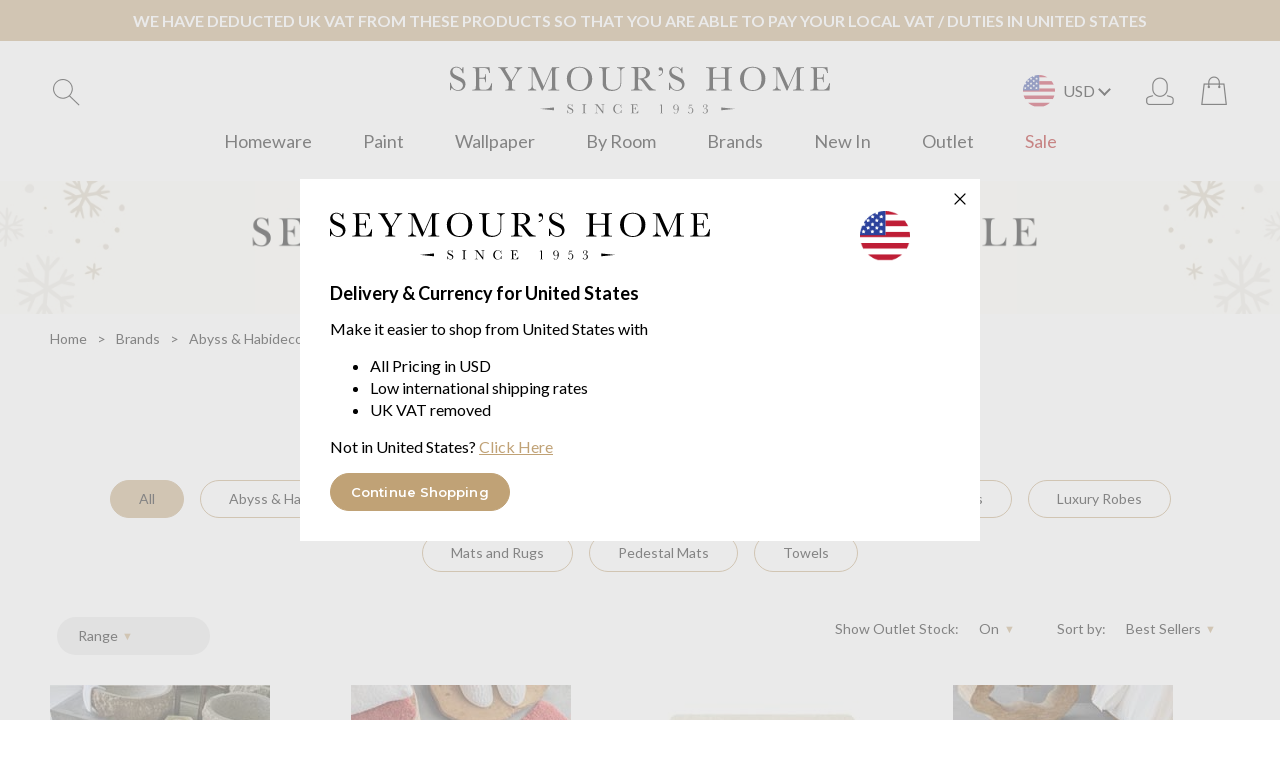

--- FILE ---
content_type: text/html; charset=utf-8
request_url: https://www.seymourshome.com/brands/abyss-and-habidecor/
body_size: 11115
content:
<!DOCTYPE html>
<!--[if lt IE 7]> <html class="no-js ie6 oldie" lang="en"> <![endif]-->
<!--[if IE 7]>    <html class="no-js ie7 oldie" lang="en"> <![endif]-->
<!--[if IE 8]>    <html class="no-js ie8 oldie" lang="en"> <![endif]-->
<!--[if gt IE 8]><!--> <html class="no-js" lang="en"> <!--<![endif]-->
<head>
	<script data-cookieconsent="ignore">
        window.dataLayer = window.dataLayer || [];

        function gtag() {
            dataLayer.push(arguments);
        }

        gtag("consent", "default", {
            ad_personalization: "denied",
            ad_storage: "denied",
            ad_user_data: "denied",
            analytics_storage: "denied",
            functionality_storage: "denied",
            personalization_storage: "denied",
            security_storage: "granted",
            wait_for_update: 500,
        });

        gtag("set", "ads_data_redaction", true);
        gtag("set", "url_passthrough", false);
    </script>

	<script>
	(function(w, d, t, h, s, n) {
		w.FlodeskObject = n;
		var fn = function() {
		(w[n].q = w[n].q || []).push(arguments);
		};
		w[n] = w[n] || fn;
		var f = d.getElementsByTagName(t)[0];
		var v = '?v=' + Math.floor(new Date().getTime() / (120 * 1000)) * 60;
		var sm = d.createElement(t);
		sm.async = true;
		sm.type = 'module';
		sm.src = h + s + '.mjs' + v;
		f.parentNode.insertBefore(sm, f);
		var sn = d.createElement(t);
		sn.async = true;
		sn.noModule = true;
		sn.src = h + s + '.js' + v;
		f.parentNode.insertBefore(sn, f);
	})(window, document, 'script', 'https://assets.flodesk.com', '/universal', 'fd');
	</script>
	<meta charset="utf-8" />
	<meta http-equiv="X-UA-Compatible" content="IE=edge,chrome=1" />

	<title>Abyss & Habidecor - Seymour's Home</title>
	<meta name="description" content="Abyss & Habidecor - Seymour's Home" />
	<meta name="author" content="Seymour's Home - www.seymourshome.com" />

	<script async type="text/javascript" src="https://static.klaviyo.com/onsite/js/UcBitP/klaviyo.js"></script>
	<script>
		!function(){if(!window.klaviyo){window._klOnsite=window._klOnsite||[];try{window.klaviyo=new Proxy({},{get:function(n,i){return"push"===i?function(){var n;(n=window._klOnsite).push.apply(n,arguments)}:function(){for(var n=arguments.length,o=new Array(n),w=0;w<n;w++)o[w]=arguments[w];var t="function"==typeof o[o.length-1]?o.pop():void 0,e=new Promise((function(n){window._klOnsite.push([i].concat(o,[function(i){t&&t(i),n(i)}]))}));return e}}})}catch(n){window.klaviyo=window.klaviyo||[],window.klaviyo.push=function(){var n;(n=window._klOnsite).push.apply(n,arguments)}}}}();
	</script>
	<!-- page specific css and js -->


	<!-- Google Tag Manager -->
	<script>(function(w,d,s,l,i){w[l]=w[l]||[];w[l].push({'gtm.start':
	new Date().getTime(),event:'gtm.js'});var f=d.getElementsByTagName(s)[0],
	j=d.createElement(s),dl=l!='dataLayer'?'&l='+l:'';j.async=true;j.src='https://server.seymourshome.com/gtm.js?id='+i+dl;f.parentNode.insertBefore(j,f);
	})(window,document,'script','dataLayer','GTM-N7W7VFRN');</script>
	<!-- End Google Tag Manager -->
	
	<link rel="stylesheet" href="/css/normalize-min.css" media="all" />
	<link rel="stylesheet" href="/css/main.min.css?20240919-1410" media="all" />

	<!-- Responsive and mobile friendly stuff -->
	<meta http-equiv="cleartype" content="on">
	<meta name="HandheldFriendly" content="True">
	<meta name="MobileOptimized" content="320">
	<meta name="viewport" content="width=device-width" />
	<!--                                      -->

    <script src="/js/e-analytics.min.js"></script>
	<script src="/js/jquery-2.2.4.min.js"></script>
	<script src="/js/selectivizr.min.js"></script>
	<script src="/js/jquery-extra-selectors.min.js"></script>

	<script src="/js/jquery.hoverIntent.min.js"></script>
	<script src="/js/main.min.js?20251112-1222"></script>
	<script src="/js/jquery.payment.min.js"></script>
	
<script src="/js/brokerage-infinite-scroll.js"></script>
	<link rel="canonical" href="https://www.seymourshome.com/brands/abyss-and-habidecor/" />


	<!-- TrustBox script -->
	<script type="text/javascript" src="//widget.trustpilot.com/bootstrap/v5/tp.widget.bootstrap.min.js" async></script>
	<!-- End TrustBox script -->

</head>
<body style="ect_No // 29">

	<!-- Google Tag Manager (noscript) -->
	<noscript><iframe src="https://server.seymourshome.com/ns.html?id=GTM-N7W7VFRN"
	height="0" width="0" style="display:none;visibility:hidden"></iframe></noscript>
	<!-- End Google Tag Manager (noscript) -->

    </div>

		<p class="vat_free">WE HAVE DEDUCTED UK VAT FROM THESE PRODUCTS SO THAT YOU ARE ABLE TO PAY YOUR LOCAL VAT / DUTIES IN United States</p>
	
	<header class="full_width mainHeader">
		<div class="inner_width">
			<ul class="header_buttons header_buttons_search">
				<li class="search">
					<form action="/search/" method="GET">
						<input type="search" name="q" class="search_input" placeholder="search" />
					</form>
					<img width="32" height="32" src="/images/header_search.gif" class="search_desktop" alt="search" />
				</li>
				<li class="menu"><img src="/images/header_menu-search.png" alt="menu" /></li>
			</ul>

			<a href="https://www.seymourshome.com/" class="logo_link"><img width="380" height="53" src="/images/main_seymours_logo.svg" alt="Seymour's Home" class="site_logo" /><img width="140" height="34" src="/images/logo-mobile.svg" alt="Seymour's Home" class="site_logo_mobile" /></a>

			<ul class="header_buttons">

								
				<li class="flags">

					<a class="flags-dropdown js-flags-dropdown">
						<img src="/images/flags/29.png" alt="Flag of Active Language" />
						<div class="">
							<span class="nav-icon nav-arrow"></span>
							<p>USD</p>
						</div>
					</a>
					
				</li>
				
				
				<li class="account"><a href="https://www.seymourshome.com/login-register/"><img src="/images/header_account.gif" alt="my account" /></a></li>
					
				<!--<li id="currency"></li>-->
								<li class="mini_cart" data-items="0" class=""><a href="/shopping-basket/"><img src="/images/header_minicart.gif" alt="my shopping bag" /></a></li>
			</ul>

			
		</div>
		<div class="mobile_search">
			<form action="/search/" method="GET">
				<input type="search" name="q" class="mobile_search_input" placeholder="search" />
			</form>
		</div>

		<nav class="topNav sticky">
			<div class="nav_search">
				<div class="search">
					<form action="/search/" method="GET">
						<input type="search" name="q" class="search_input" placeholder="search" />
						<input type="image" src="/images/header_search.gif" class="search_mobile" alt="Search Submit" />
					</form>
				</div>
			</div>
			<ul class="inner_width">
								<li>
					<a href="https://www.seymourshome.com/homeware/">
						Homeware						<svg xmlns="http://www.w3.org/2000/svg" width="16" height="16" fill="currentColor" class="bi bi-chevron-right" viewBox="0 0 16 16">
							<path fill-rule="evenodd" d="M4.646 1.646a.5.5 0 0 1 .708 0l6 6a.5.5 0 0 1 0 .708l-6 6a.5.5 0 0 1-.708-.708L10.293 8 4.646 2.354a.5.5 0 0 1 0-.708z"/>
						</svg>
					</a>
												<div class="subnav"><div class="inner_width">

								<div class="column_container cols_3_of_4">
									<ul>
																					   <li><a href="https://www.seymourshome.com/homeware/baby/">Baby</a></li>
											   											   <li><a href="https://www.seymourshome.com/homeware/bags/">Bags</a></li>
											   											   <li><a href="https://www.seymourshome.com/homeware/baskets-and-storage/">Baskets and Storage</a></li>
											   											   <li><a href="https://www.seymourshome.com/homeware/bath-linen/">Bath Linen</a></li>
											   											   <li><a href="https://www.seymourshome.com/homeware/bath-robes-dressing-gowns-pyjamas-and-accessories/">Bath Robes, Dressing Gowns, Pyjamas & Accessories</a></li>
											   											   <li><a href="https://www.seymourshome.com/homeware/bathroom-accessories/">Bathroom Accessories</a></li>
											   											   <li><a href="https://www.seymourshome.com/homeware/bedding-for-cots/">Bedding for Cots</a></li>
											   											   <li><a href="https://www.seymourshome.com/homeware/bedding-for-cribs/">Bedding for Cribs</a></li>
											   											   <li><a href="https://www.seymourshome.com/homeware/bedspreads-and-comforters/">Bedspreads & Comforters</a></li>
											   											   <li><a href="https://www.seymourshome.com/homeware/blankets-and-underblankets/">Blankets & Underblankets</a></li>
											   											   <li><a href="https://www.seymourshome.com/homeware/casual-dining/">Casual Dining</a></li>
											   											   <li><a href="https://www.seymourshome.com/homeware/clocks/">Clocks</a></li>
											   											   <li><a href="https://www.seymourshome.com/homeware/coffee-and-tea-making/">Coffee and Tea Making</a></li>
											   											   <li><a href="https://www.seymourshome.com/homeware/curtains-tracks-poles-blinds/">Curtains, Tracks, Poles, Blinds</a></li>
											   											   <li><a href="https://www.seymourshome.com/homeware/cushions-throws/">Cushions, Throws</a></li>
											   											   <li><a href="https://www.seymourshome.com/homeware/decorations/">Decorations</a></li>
											   											   <li><a href="https://www.seymourshome.com/homeware/duvet-covers/">Duvet Covers</a></li>
											   											   <li><a href="https://www.seymourshome.com/homeware/duvets/">Duvets</a></li>
											   											   <li><a href="https://www.seymourshome.com/homeware/eye-masks/">Eye Masks</a></li>
											   											   <li><a href="https://www.seymourshome.com/homeware/face-masks/">Face Masks</a></li>
											   											   <li><a href="https://www.seymourshome.com/homeware/fine-dining/">Fine Dining</a></li>
											   											   <li><a href="https://www.seymourshome.com/homeware/flatware-and-tableware/">Flatware and Tableware</a></li>
											   											   <li><a href="https://www.seymourshome.com/homeware/flowers-plants-and-planters/">Flowers, Plants and Planters</a></li>
											   											   <li><a href="https://www.seymourshome.com/homeware/furniture/">Furniture</a></li>
											   											   <li><a href="https://www.seymourshome.com/homeware/gifts-and-accessories/">Gifts & Accessories</a></li>
											   											   <li><a href="https://www.seymourshome.com/homeware/gloves-and-scarves/">Gloves and Scarves</a></li>
											   											   <li><a href="https://www.seymourshome.com/homeware/home-fragrance-and-wellbeing/">Home Fragrance And Wellbeing</a></li>
											   											   <li><a href="https://www.seymourshome.com/homeware/kitchen-accessories/">Kitchen Accessories</a></li>
											   											   <li><a href="https://www.seymourshome.com/homeware/lighting-and-mirrors/">Lighting And Mirrors</a></li>
											   											   <li><a href="https://www.seymourshome.com/homeware/loungewear-casuals/">Loungewear / Casuals</a></li>
											   											   <li><a href="https://www.seymourshome.com/homeware/mattress-toppers/">Mattress Toppers</a></li>
											   											   <li><a href="https://www.seymourshome.com/homeware/mattresspillowduvet-protectors/">Mattress,Pillow,Duvet Protectors</a></li>
											   											   <li><a href="https://www.seymourshome.com/homeware/musical-motion/">Musical Motion</a></li>
											   											   <li><a href="https://www.seymourshome.com/homeware/night-clothes/">Night Clothes</a></li>
											   											   <li><a href="https://www.seymourshome.com/homeware/office-accessories/">Office Accessories</a></li>
											   												<li><a href="https://www.seymourshome.com/paint/">Paint</a></li>
																							   <li><a href="https://www.seymourshome.com/homeware/pillowcases/">Pillowcases</a></li>
											   											   <li><a href="https://www.seymourshome.com/homeware/pillows/">Pillows</a></li>
											   											   <li><a href="https://www.seymourshome.com/homeware/rugs/">Rugs</a></li>
											   											   <li><a href="https://www.seymourshome.com/homeware/seat-pads-and-cushions/">Seat Pads And Cushions</a></li>
											   											   <li><a href="https://www.seymourshome.com/homeware/sheets-and-valances/">Sheets And Valances</a></li>
											   											   <li><a href="https://www.seymourshome.com/homeware/shoes-and-slippers/">Shoes and Slippers</a></li>
											   											   <li><a href="https://www.seymourshome.com/homeware/table-linen/">Table Linen</a></li>
											   											   <li><a href="https://www.seymourshome.com/homeware/tea-towel-and-utility-cloths/">Tea Towel And Utility Cloths</a></li>
											   											   <li><a href="https://www.seymourshome.com/homeware/unreal-floral/">Un-Real Floral</a></li>
											   									</ul>
								</div>
							</div></div>
											</li>
								<li>
					<a href="https://www.seymourshome.com/paint/">
						Paint						<svg xmlns="http://www.w3.org/2000/svg" width="16" height="16" fill="currentColor" class="bi bi-chevron-right" viewBox="0 0 16 16">
							<path fill-rule="evenodd" d="M4.646 1.646a.5.5 0 0 1 .708 0l6 6a.5.5 0 0 1 0 .708l-6 6a.5.5 0 0 1-.708-.708L10.293 8 4.646 2.354a.5.5 0 0 1 0-.708z"/>
						</svg>
					</a>
					                            <div class="subnav">

                                <div class="inner_width">

                                    <div class="column_container cols_4_of_4">
                                        <ul>
                                                                                            <li>
                                                    <a href="https://www.seymourshome.com/paint/farrow-and-ball/">Farrow & Ball</a></li>
                                                                                        </ul>
                                    </div>

								</div>

							</div>
											</li>
								<li>
					<a href="https://www.seymourshome.com/wallpaper/">
						Wallpaper						<svg xmlns="http://www.w3.org/2000/svg" width="16" height="16" fill="currentColor" class="bi bi-chevron-right" viewBox="0 0 16 16">
							<path fill-rule="evenodd" d="M4.646 1.646a.5.5 0 0 1 .708 0l6 6a.5.5 0 0 1 0 .708l-6 6a.5.5 0 0 1-.708-.708L10.293 8 4.646 2.354a.5.5 0 0 1 0-.708z"/>
						</svg>
					</a>
									</li>
								<li>
					<a href="https://www.seymourshome.com/homeware/">
						By Room
						<svg xmlns="http://www.w3.org/2000/svg" width="16" height="16" fill="currentColor" class="bi bi-chevron-right" viewBox="0 0 16 16">
							<path fill-rule="evenodd" d="M4.646 1.646a.5.5 0 0 1 .708 0l6 6a.5.5 0 0 1 0 .708l-6 6a.5.5 0 0 1-.708-.708L10.293 8 4.646 2.354a.5.5 0 0 1 0-.708z"/>
						</svg>
					</a>
					<div class="subnav">
						<div class="inner_width">
							<div class="column_container cols_4_of_4">
								<ul>
																		<li>
										<a href="https://www.seymourshome.com/homeware/bathroom/">
											Bathroom										</a>
									</li>
																		<li>
										<a href="https://www.seymourshome.com/homeware/bedroom/">
											Bedroom										</a>
									</li>
																		<li>
										<a href="https://www.seymourshome.com/homeware/dining-room/">
											Dining Room										</a>
									</li>
																		<li>
										<a href="https://www.seymourshome.com/homeware/kitchen-and-utility/">
											Kitchen & Utility										</a>
									</li>
																		<li>
										<a href="https://www.seymourshome.com/homeware/living-room/">
											Living Room										</a>
									</li>
																		<li>
										<a href="https://www.seymourshome.com/homeware/nursery/">
											Nursery										</a>
									</li>
																		<li>
										<a href="https://www.seymourshome.com/homeware/office/">
											Office										</a>
									</li>
																		<li>
										<a href="https://www.seymourshome.com/homeware/outdoor/">
											Outdoor										</a>
									</li>
																	</ul>
							</div>
						</div>
					</div>
				</li>
								<li>
					<a href="https://www.seymourshome.com/brands/">
						Brands						<svg xmlns="http://www.w3.org/2000/svg" width="16" height="16" fill="currentColor" class="bi bi-chevron-right" viewBox="0 0 16 16">
							<path fill-rule="evenodd" d="M4.646 1.646a.5.5 0 0 1 .708 0l6 6a.5.5 0 0 1 0 .708l-6 6a.5.5 0 0 1-.708-.708L10.293 8 4.646 2.354a.5.5 0 0 1 0-.708z"/>
						</svg>
					</a>
												<div class="subnav"><div class="inner_width">

								<div class="column_container cols_4_of_4">
									<ul>
																				<li>
											<strong>A</strong><br />											<a href="https://www.seymourshome.com/brands/abyss-and-habidecor/">Abyss & Habidecor</a></li>
																				<li>
																						<a href="https://www.seymourshome.com/brands/addison-ross/">Addison Ross</a></li>
																				<li>
																						<a href="https://www.seymourshome.com/brands/artisan-by-joshuas-dream/">Artisan By Joshua's Dream</a></li>
																				<li>
																						<a href="https://www.seymourshome.com/brands/ashley-wilde-design/">Ashley Wilde Design</a></li>
																				<li>
											<strong>B</strong><br />											<a href="https://www.seymourshome.com/brands/baobab-collection/">Baobab Collection</a></li>
																				<li>
																						<a href="https://www.seymourshome.com/brands/bedding-house/">Bedding House</a></li>
																				<li>
																						<a href="https://www.seymourshome.com/brands/bella-figura/">Bella Figura</a></li>
																				<li>
																						<a href="https://www.seymourshome.com/brands/belledorm/">Belledorm</a></li>
																				<li>
																						<a href="https://www.seymourshome.com/brands/bluebellgray/">Bluebellgray</a></li>
																				<li>
																						<a href="https://www.seymourshome.com/brands/blumarine/">Blumarine</a></li>
																				<li>
																						<a href="https://www.seymourshome.com/brands/blumarine-baby/">Blumarine Baby</a></li>
																				<li>
																						<a href="https://www.seymourshome.com/brands/boss-home/">Boss Home</a></li>
																				<li>
																						<a href="https://www.seymourshome.com/brands/brinkhaus/">Brinkhaus</a></li>
																				<li>
											<strong>C</strong><br />											<a href="https://www.seymourshome.com/brands/casamance/">Casamance</a></li>
																				<li>
																						<a href="https://www.seymourshome.com/brands/cath-kids/">Cath Kids</a></li>
																				<li>
																						<a href="https://www.seymourshome.com/brands/cath-kidston/">Cath Kidston</a></li>
																				<li>
																						<a href="https://www.seymourshome.com/brands/cawo/">Cawo</a></li>
																				<li>
																						<a href="https://www.seymourshome.com/brands/celso-de-lemos/">Celso de Lemos</a></li>
																				<li>
																						<a href="https://www.seymourshome.com/brands/chilewich/">Chilewich</a></li>
																				<li>
																						<a href="https://www.seymourshome.com/brands/christofle/">Christofle</a></li>
																				<li>
																						<a href="https://www.seymourshome.com/brands/christy/">Christy</a></li>
																				<li>
																						<a href="https://www.seymourshome.com/brands/clarissa-hulse/">Clarissa Hulse</a></li>
																				<li>
																						<a href="https://www.seymourshome.com/brands/clarke-and-clarke/">Clarke & Clarke</a></li>
																				<li>
																						<a href="https://www.seymourshome.com/brands/cole-and-son/">Cole & Son</a></li>
																				<li>
																						<a href="https://www.seymourshome.com/brands/compagnie-de-provence/">Compagnie De Provence</a></li>
																				<li>
											<strong>D</strong><br />											<a href="https://www.seymourshome.com/brands/design-port/">Design Port</a></li>
																				<li>
																						<a href="https://www.seymourshome.com/brands/designers-guild/">Designers Guild</a></li>
																				<li>
																						<a href="https://www.seymourshome.com/brands/dolce-and-gabbana-casa/">Dolce & Gabbana Casa</a></li>
																				<li>
											<strong>E</strong><br />											<a href="https://www.seymourshome.com/brands/elia/">Elia</a></li>
																				<li>
																						<a href="https://www.seymourshome.com/brands/emma-j-shipley-for-clarke-and-clarke/">Emma J Shipley for Clarke & Clarke</a></li>
																				<li>
																						<a href="https://www.seymourshome.com/brands/ew-by-edinburgh-weavers/">EW by Edinburgh Weavers</a></li>
																				<li>
											<strong>F</strong><br />											<a href="https://www.seymourshome.com/brands/farrow-and-ball/">Farrow & Ball</a></li>
																				<li>
																						<a href="https://www.seymourshome.com/brands/furn/">Furn</a></li>
																				<li>
											<strong>G</strong><br />											<a href="https://www.seymourshome.com/brands/gingerlily/">Gingerlily</a></li>
																				<li>
																						<a href="https://www.seymourshome.com/brands/giobagnara/">GioBagnara</a></li>
																				<li>
																						<a href="https://www.seymourshome.com/brands/goodwill/">Goodwill</a></li>
																				<li>
																						<a href="https://www.seymourshome.com/brands/graccioza/">Graccioza</a></li>
																				<li>
											<strong>H</strong><br />											<a href="https://www.seymourshome.com/brands/hem/">HÖEM</a></li>
																				<li>
											<strong>I</strong><br />											<a href="https://www.seymourshome.com/brands/ibena/">Ibena</a></li>
																				<li>
																						<a href="https://www.seymourshome.com/brands/iosis/">Iosis</a></li>
																				<li>
											<strong>J</strong><br />											<a href="https://www.seymourshome.com/brands/john-atkinson/">John Atkinson</a></li>
																				<li>
																						<a href="https://www.seymourshome.com/brands/joshuas-dream/">Joshua's Dream</a></li>
																				<li>
											<strong>K</strong><br />											<a href="https://www.seymourshome.com/brands/kenzo/">Kenzo</a></li>
																				<li>
																						<a href="https://www.seymourshome.com/brands/kleine-wolke/">Kleine Wolke</a></li>
																				<li>
											<strong>L</strong><br />											<a href="https://www.seymourshome.com/brands/lacoste/">Lacoste</a></li>
																				<li>
																						<a href="https://www.seymourshome.com/brands/laura-ashley/">Laura Ashley</a></li>
																				<li>
																						<a href="https://www.seymourshome.com/brands/lazy-linen/">Lazy Linen</a></li>
																				<li>
																						<a href="https://www.seymourshome.com/brands/linen-house/">Linen House</a></li>
																				<li>
																						<a href="https://www.seymourshome.com/brands/locherber-milano/">Locherber Milano</a></li>
																				<li>
											<strong>M</strong><br />											<a href="https://www.seymourshome.com/brands/mastro-raphael/">Mastro Raphael</a></li>
																				<li>
																						<a href="https://www.seymourshome.com/brands/missoni-home/">Missoni Home</a></li>
																				<li>
																						<a href="https://www.seymourshome.com/brands/mm-linen/">MM Linen</a></li>
																				<li>
																						<a href="https://www.seymourshome.com/brands/muir/">Muir</a></li>
																				<li>
											<strong>N</strong><br />											<a href="https://www.seymourshome.com/brands/nkuku/">Nkuku</a></li>
																				<li>
																						<a href="https://www.seymourshome.com/brands/nobilis-paris/">Nobilis Paris</a></li>
																				<li>
																						<a href="https://www.seymourshome.com/brands/nomon/">Nomon</a></li>
																				<li>
																						<a href="https://www.seymourshome.com/brands/nude/">Nude</a></li>
																				<li>
											<strong>O</strong><br />											<a href="https://www.seymourshome.com/brands/olivier-desforges/">Olivier Desforges</a></li>
																				<li>
																						<a href="https://www.seymourshome.com/brands/original-btc/">Original BTC</a></li>
																				<li>
																						<a href="https://www.seymourshome.com/brands/orla-kiely/">Orla Kiely</a></li>
																				<li>
											<strong>P</strong><br />											<a href="https://www.seymourshome.com/brands/paoletti/">Paoletti</a></li>
																				<li>
																						<a href="https://www.seymourshome.com/brands/paul-smith/">Paul Smith</a></li>
																				<li>
																						<a href="https://www.seymourshome.com/brands/peter-reed/">Peter Reed</a></li>
																				<li>
																						<a href="https://www.seymourshome.com/brands/plumeland/">Plumeland</a></li>
																				<li>
																						<a href="https://www.seymourshome.com/brands/porta-romana/">Porta Romana</a></li>
																				<li>
																						<a href="https://www.seymourshome.com/brands/puritx/">Puritx</a></li>
																				<li>
											<strong>R</strong><br />											<a href="https://www.seymourshome.com/brands/rabitti-1969/">Rabitti 1969</a></li>
																				<li>
																						<a href="https://www.seymourshome.com/brands/ralph-lauren-home/">Ralph Lauren Home</a></li>
																				<li>
																						<a href="https://www.seymourshome.com/brands/remony/">Remony</a></li>
																				<li>
																						<a href="https://www.seymourshome.com/brands/robert-welch-designs/">Robert Welch Designs</a></li>
																				<li>
																						<a href="https://www.seymourshome.com/brands/roberto-cavalli/">Roberto Cavalli</a></li>
																				<li>
																						<a href="https://www.seymourshome.com/brands/royal-botanic-gardens-kew/">Royal Botanic Gardens,  Kew</a></li>
																				<li>
																						<a href="https://www.seymourshome.com/brands/rudi/">Rudi</a></li>
																				<li>
											<strong>S</strong><br />											<a href="https://www.seymourshome.com/brands/sander/">Sander</a></li>
																				<li>
																						<a href="https://www.seymourshome.com/brands/sanderson/">Sanderson</a></li>
																				<li>
																						<a href="https://www.seymourshome.com/brands/sara-miller/">Sara Miller</a></li>
																				<li>
																						<a href="https://www.seymourshome.com/brands/sieger-by-frstenburg/">Sieger by Fürstenburg</a></li>
																				<li>
																						<a href="https://www.seymourshome.com/brands/silkka/">Silk-Ka</a></li>
																				<li>
																						<a href="https://www.seymourshome.com/brands/sophie-allport/">Sophie Allport</a></li>
																				<li>
																						<a href="https://www.seymourshome.com/brands/souleway/">Souleway</a></li>
																				<li>
																						<a href="https://www.seymourshome.com/brands/studio-g/">Studio G</a></li>
																				<li>
																						<a href="https://www.seymourshome.com/brands/svad-dondi/">Svad Dondi</a></li>
																				<li>
											<strong>T</strong><br />											<a href="https://www.seymourshome.com/brands/the-fine-bedding-company/">The Fine Bedding Company</a></li>
																				<li>
																						<a href="https://www.seymourshome.com/brands/the-isle-mill/">The Isle Mill</a></li>
																				<li>
																						<a href="https://www.seymourshome.com/brands/the-original-morris-and-co/">The Original Morris & Co</a></li>
																				<li>
																						<a href="https://www.seymourshome.com/brands/timorous-beasties/">Timorous Beasties</a></li>
																				<li>
																						<a href="https://www.seymourshome.com/brands/tom-dixon/">Tom Dixon</a></li>
																				<li>
											<strong>U</strong><br />											<a href="https://www.seymourshome.com/brands/ugg/">UGG</a></li>
																				<li>
											<strong>V</strong><br />											<a href="https://www.seymourshome.com/brands/vossen/">Vossen</a></li>
																				<li>
																						<a href="https://www.seymourshome.com/brands/voyage-maison/">Voyage Maison</a></li>
																				<li>
											<strong>W</strong><br />											<a href="https://www.seymourshome.com/brands/walton-and-co/">Walton & Co</a></li>
																				<li>
																						<a href="https://www.seymourshome.com/brands/wedgwood-by-clarke-and-clarke/">Wedgwood by Clarke & Clarke</a></li>
																				<li>
																						<a href="https://www.seymourshome.com/brands/william-morris-at-home/">William Morris At Home</a></li>
																				<li>
											<strong>Y</strong><br />											<a href="https://www.seymourshome.com/brands/yard/">Yard</a></li>
																				<li>
																						<a href="https://www.seymourshome.com/brands/yves-delorme/">Yves Delorme</a></li>
																				<li>
																						<a href="https://www.seymourshome.com/brands/yves-delorme-couture/">Yves Delorme Couture</a></li>
																			</ul>
								</div>


							</div></div>
											</li>
								<li>
					<a href="https://www.seymourshome.com/new-in/">
						New In						<svg xmlns="http://www.w3.org/2000/svg" width="16" height="16" fill="currentColor" class="bi bi-chevron-right" viewBox="0 0 16 16">
							<path fill-rule="evenodd" d="M4.646 1.646a.5.5 0 0 1 .708 0l6 6a.5.5 0 0 1 0 .708l-6 6a.5.5 0 0 1-.708-.708L10.293 8 4.646 2.354a.5.5 0 0 1 0-.708z"/>
						</svg>
					</a>
									</li>
								<li>
					<a href="https://www.seymourshome.com/clearance/">
						Outlet						<svg xmlns="http://www.w3.org/2000/svg" width="16" height="16" fill="currentColor" class="bi bi-chevron-right" viewBox="0 0 16 16">
							<path fill-rule="evenodd" d="M4.646 1.646a.5.5 0 0 1 .708 0l6 6a.5.5 0 0 1 0 .708l-6 6a.5.5 0 0 1-.708-.708L10.293 8 4.646 2.354a.5.5 0 0 1 0-.708z"/>
						</svg>
					</a>
									</li>
								<li>
					<a href="https://www.seymourshome.com/black-friday/">
						Sale						<svg xmlns="http://www.w3.org/2000/svg" width="16" height="16" fill="currentColor" class="bi bi-chevron-right" viewBox="0 0 16 16">
							<path fill-rule="evenodd" d="M4.646 1.646a.5.5 0 0 1 .708 0l6 6a.5.5 0 0 1 0 .708l-6 6a.5.5 0 0 1-.708-.708L10.293 8 4.646 2.354a.5.5 0 0 1 0-.708z"/>
						</svg>
					</a>
									</li>
							</ul>
		</nav>
	</header>

		<div class="modal-country js-modal-country">
		<div class="modal-country_inner js-modal-country-inner">
			<a href="#" class="modal-country_close js-modal-country-close">
				<img src="/images/icon-close.svg" alt="Flag of Active Language" />
			</a>
			<div class="modal-country_content">
				<div class="modal-country_intro">
					<img class="modal-country_logo" width="380" height="53" src="/images/main_seymours_logo.svg" alt="Seymour's Home" />
					<img class="modal-country_flag" src="/images/flags/29.png" alt="Flag of Active Language" />
				</div>
				<h4>Delivery & Currency for United States</h4>
				<p>Make it easier to shop from United States with</p>
				<ul>
					<li>All Pricing in USD</li>
					<li>Low international shipping rates</li>
										<li>UK VAT removed</li>
									</ul>
				<p>Not in United States? <a href="#" class="js-flags-dropdown">Click Here</a></p>
				<a class="modal-country_button js-modal-country-close" href="#">Continue Shopping</a>
			</div>
		</div>
	</div>
				
	<div class="sidebar-country js-sidebar-country">
		<div class="sidebar-country_inner js-sidebar-country-inner">
			<a href="#" class="sidebar-country_close js-sidebar-country-close">
				<img src="/images/icon-close.svg" alt="Flag of Active Language" />
			</a>
			<div class="sidebar-country_content">
				<h4>Delivery & Currency Selection</h4>
				<p>You can now select your delivery country and currency when shopping with Seymour's Home, use the drop downs below to select your country and curency.</p>
				<form action="/scripts/country-currency-script.php" class="formstyle" id="country_form" method="post">
					<p>
						<label for="country_id">Choose your location</label>
						<select name="delivery_country" id="countrySelector">
							<option value="13" data-currency_code="EUR" data-vat_free="No" >Austria</option><option value="33" data-currency_code="AUD" data-vat_free="Yes" >Australia</option><option value="39" data-currency_code="GBP" data-vat_free="Yes" >Bahrain</option><option value="27" data-currency_code="EUR" data-vat_free="No" >Balaeric Isles</option><option value="5" data-currency_code="EUR" data-vat_free="No" >Belgium</option><option value="40" data-currency_code="USD" data-vat_free="Yes" >Brunei</option><option value="41" data-currency_code="EUR" data-vat_free="No" >Bulgaria</option><option value="77" data-currency_code="CAD" data-vat_free="Yes" >Canada - AB</option><option value="28" data-currency_code="CAD" data-vat_free="Yes" >Canada - BC</option><option value="73" data-currency_code="CAD" data-vat_free="Yes" >Canada - CA</option><option value="64" data-currency_code="CAD" data-vat_free="Yes" >Canada - MB</option><option value="65" data-currency_code="CAD" data-vat_free="Yes" >Canada - NB</option><option value="66" data-currency_code="CAD" data-vat_free="Yes" >Canada - NL</option><option value="67" data-currency_code="CAD" data-vat_free="Yes" >Canada - NS</option><option value="68" data-currency_code="CAD" data-vat_free="Yes" >Canada - ON</option><option value="69" data-currency_code="CAD" data-vat_free="Yes" >Canada - PE</option><option value="70" data-currency_code="CAD" data-vat_free="Yes" >Canada - QC</option><option value="71" data-currency_code="CAD" data-vat_free="Yes" >Canada - SK</option><option value="59" data-currency_code="USD" data-vat_free="Yes" >Chile</option><option value="42" data-currency_code="CNY" data-vat_free="Yes" >China</option><option value="56" data-currency_code="USD" data-vat_free="Yes" >Colombia</option><option value="60" data-currency_code="EUR" data-vat_free="No" >Croatia</option><option value="30" data-currency_code="EUR" data-vat_free="No" >Cyprus</option><option value="14" data-currency_code="EUR" data-vat_free="No" >Czech Republic</option><option value="8" data-currency_code="EUR" data-vat_free="No" >Denmark</option><option value="43" data-currency_code="USD" data-vat_free="Yes" >Egypt</option><option value="74" data-currency_code="EUR" data-vat_free="No" >Estonia</option><option value="19" data-currency_code="EUR" data-vat_free="No" >Finland</option><option value="9" data-currency_code="EUR" data-vat_free="No" >France</option><option value="10" data-currency_code="EUR" data-vat_free="No" >Germany</option><option value="25" data-currency_code="GBP" data-vat_free="Yes" >Gibraltar</option><option value="15" data-currency_code="EUR" data-vat_free="No" >Greece</option><option value="3" data-currency_code="GBP" data-vat_free="Yes" >Guernsey</option><option value="34" data-currency_code="HKD" data-vat_free="Yes" >Hong Kong</option><option value="20" data-currency_code="EUR" data-vat_free="No" >Hungary</option><option value="58" data-currency_code="EUR" data-vat_free="Yes" >Iceland</option><option value="55" data-currency_code="GBP" data-vat_free="Yes" >India</option><option value="2" data-currency_code="GBP" data-vat_free="No" >Isle of Man</option><option value="44" data-currency_code="USD" data-vat_free="Yes" >Israel</option><option value="16" data-currency_code="EUR" data-vat_free="No" >Italy</option><option value="35" data-currency_code="GBP" data-vat_free="Yes" >Japan</option><option value="4" data-currency_code="GBP" data-vat_free="Yes" >Jersey</option><option value="45" data-currency_code="GBP" data-vat_free="Yes" >Jordan</option><option value="54" data-currency_code="USD" data-vat_free="Yes" >Kuwait</option><option value="63" data-currency_code="EUR" data-vat_free="No" >Latvia</option><option value="53" data-currency_code="EUR" data-vat_free="No" >Lithuania</option><option value="6" data-currency_code="EUR" data-vat_free="No" >Luxembourg</option><option value="76" data-currency_code="GBP" data-vat_free="Yes" >Macao</option><option value="36" data-currency_code="GBP" data-vat_free="Yes" >Malaysia</option><option value="21" data-currency_code="EUR" data-vat_free="No" >Malta</option><option value="11" data-currency_code="EUR" data-vat_free="No" >Monaco</option><option value="7" data-currency_code="EUR" data-vat_free="No" >Netherlands</option><option value="37" data-currency_code="GBP" data-vat_free="Yes" >New Zealand</option><option value="72" data-currency_code="EUR" data-vat_free="Yes" >Norway</option><option value="46" data-currency_code="USD" data-vat_free="Yes" >Oman</option><option value="22" data-currency_code="EUR" data-vat_free="No" >Poland</option><option value="17" data-currency_code="EUR" data-vat_free="No" >Portugal</option><option value="47" data-currency_code="GBP" data-vat_free="Yes" >Qatar</option><option value="12" data-currency_code="EUR" data-vat_free="No" >Republic of Ireland</option><option value="62" data-currency_code="EUR" data-vat_free="No" >Romania</option><option value="48" data-currency_code="SAR" data-vat_free="Yes" >Saudi Arabia</option><option value="38" data-currency_code="GBP" data-vat_free="Yes" >Singapore</option><option value="51" data-currency_code="EUR" data-vat_free="No" >Slovakia</option><option value="26" data-currency_code="USD" data-vat_free="No" >Slovenia</option><option value="49" data-currency_code="GBP" data-vat_free="Yes" >South Africa</option><option value="52" data-currency_code="USD" data-vat_free="Yes" >South Korea</option><option value="18" data-currency_code="EUR" data-vat_free="No" >Spain</option><option value="23" data-currency_code="EUR" data-vat_free="No" >Sweden</option><option value="24" data-currency_code="EUR" data-vat_free="No" >Switzerland</option><option value="57" data-currency_code="GBP" data-vat_free="Yes" >Taiwan</option><option value="32" data-currency_code="EUR" data-vat_free="Yes" >Ukraine</option><option value="50" data-currency_code="AED" data-vat_free="Yes" >United Arab Emirates</option><option value="1" data-currency_code="GBP" data-vat_free="No" >United Kingdom</option><option value="29" data-currency_code="USD" data-vat_free="Yes" selected>United States</option>						</select>
					</p>
					<p>
						<label for="currency_id">Choose your currency</label>				
						<select name="currency_code" id="currencySelector">
							<option value="AUD">Australian Dollar</option><option value="CAD">Canadian Dollar</option><option value="EUR">Euro</option><option value="HKD">Hong Kong Dollar</option><option value="GBP">Pound Sterling</option><option value="CNY">Renminbi</option><option value="SAR">Saudi Riyal</option><option value="ZAR">South African Rand</option><option value="AED">United Arab Emirates Dirham</option><option value="USD"selected>United States Dollar</option>						</select>
					</p>
					<p>
						<input class="button_style" name="submit" type="submit" value="Save & Continue" style="width: 100%;">
					</p>
				</form>
				<p class="sidebar-country_description js-sidebar-country-desc">We have deducted UK VAT from these products so that you are able to pay your local VAT/Duties in <span class="js-sidebar-country-name">United States</span></p>
				<p class="sidebar-country_description-alternate js-sidebar-country-desc-alternate">We have applied <span class="js-sidebar-country-name">United States</span> VAT/Duties to these products so that your items can be delivered door-to-door with no further charges</p>
			</div>
		</div>
	</div>

		<div class="banner ">
					<a href="https://www.seymourshome.com/sale/">										<img class="desktop-banner desktop-other" src="/site-images/banners/95-d_other.png" alt="Winter Sale 2025" />
											<img class="mobile-banner mobile-other" src="/site-images/banners/95-m_other.png" alt="Winter Sale 2025" />
						
			</a>			</div>
	
	<div id="site_torso" class="inner_width l_brokerage sl_brand">

		    <ul id="breadcrumb" vocab="https://schema.org/" typeof="BreadcrumbList">
                    <li property="itemListElement" typeof="ListItem">
                <a property="item" typeof="WebPage" href="https://www.seymourshome.com/">
                    <span property="name">Home</span>
                </a>
                <meta property="position" content="1"/>
            </li>
                        <li property="itemListElement" typeof="ListItem">
                <a property="item" typeof="WebPage" href="https://www.seymourshome.com/brands/">
                    <span property="name">Brands</span>
                </a>
                <meta property="position" content="2"/>
            </li>
                        <li property="itemListElement" typeof="ListItem">
                <a property="item" typeof="WebPage" href="https://www.seymourshome.com/brands/abyss-and-habidecor/">
                    <span property="name">Abyss & Habidecor</span>
                </a>
                <meta property="position" content="3"/>
            </li>
                </ul>
    
		

		<h1 class="brokerage_heading">Abyss & Habidecor</h1>

		<div class="intro_text">
		<p class="intro_text"><p>Introducing the Word's Finest Giza ELS Egyptian Cotton&nbsp;Towels, Bath Rugs and Accessories.</p></p>		</div>

		<!-- The below code handles the showing of the category names of the search results -->
				<ul class="subcategoryNavigation">
			<li><a href="/brands/abyss-and-habidecor/" title="All" class="active_subcategory">All</a></li>
			<li><a href="/brands/abyss-and-habidecor/?best_sellers=1" title="Best Sellers" >Abyss & Habidecor Best Sellers</a></li>
							<li>
					<a href="/brands/abyss-and-habidecor/beach-pillows/" title="Abyss & Habidecor - Beach Pillows" 
										>
						Beach Pillows					</a>
				</li>
							<li>
					<a href="/brands/abyss-and-habidecor/beach-towels/" title="Abyss & Habidecor - Beach Towels" 
										>
						Beach Towels					</a>
				</li>
							<li>
					<a href="/brands/abyss-and-habidecor/decorative-guest-towels/" title="Abyss & Habidecor - Decorative Guest Towels" 
										>
						Decorative Guest Towels					</a>
				</li>
							<li>
					<a href="/brands/abyss-and-habidecor/luxury-robes/" title="Abyss & Habidecor - Luxury Robes" 
										>
						Luxury Robes					</a>
				</li>
							<li>
					<a href="/brands/abyss-and-habidecor/mats-and-rugs/" title="Abyss & Habidecor - Mats and Rugs" 
										>
						Mats and Rugs					</a>
				</li>
							<li>
					<a href="/brands/abyss-and-habidecor/pedestal-mats/" title="Abyss & Habidecor - Pedestal Mats" 
										>
						Pedestal Mats					</a>
				</li>
							<li>
					<a href="/brands/abyss-and-habidecor/towels/" title="Abyss & Habidecor - Towels" 
										>
						Towels					</a>
				</li>
					</ul>
		<div class="scrollHint">
			<svg xmlns="http://www.w3.org/2000/svg" viewBox="0 0 512 512"><path d="M336.2 82.3L335 73.8c-3-21.1-19.6-37.7-40.7-40.7l-8.5-1.2c-8.7-1.2-14.8-9.4-13.6-18.1S281.5-1.1 290.3 .2l8.5 1.2c35.2 5 62.9 32.7 67.9 67.9l1.2 8.5c1.2 8.7-4.8 16.9-13.6 18.1s-16.9-4.8-18.1-13.6zM80 68.7c17.9-17.9 43.8-23 66.2-15.2c3.1-6.8 7.4-13.1 13-18.7c25-25 65.5-25 90.5 0L368 153v-5.2c0-35.3 28.7-64 64-64s64 28.7 64 64V305.6c0 1.6 0 3.1-.1 4.7c0 .6 .1 1.1 .1 1.7c0 109.9-88.7 199.2-198.5 200l-.5 0h-1l0 0-6.6 0c-53 0-103.9-21.1-141.4-58.6L34.7 340.2c-25-25-25-65.5 0-90.5c3.9-3.9 8.2-7.2 12.7-9.9l-1.4-1.4c-25-25-25-65.5 0-90.5c5.6-5.6 11.9-9.9 18.7-13C57 112.5 62.1 86.6 80 68.7zm79.3 56.7l-.1-.1-22.6-22.6c-6.2-6.2-16.4-6.2-22.6 0s-6.2 16.4 0 22.6l22.5 22.5 .1 .1L232.7 244c9.4 9.4 9.4 24.6 0 33.9s-24.6 9.4-33.9 0l-96.1-96.1-.1-.1c-6.2-6.2-16.4-6.2-22.6 0s-6.2 16.4 0 22.6L119.5 244l.1 .1 56.6 56.6c9.4 9.4 9.4 24.6 0 33.9s-24.6 9.4-33.9 0L91.4 283.7l-.1-.1c-6.2-6.2-16.4-6.2-22.6 0s-6.2 16.4 0 22.6L181.9 419.5C210.4 448 249.1 464 289.4 464l6.6 0 0 0h.6l.2 0c82.8-.5 149.9-67.1 151.1-149.8c-.1-1-.1-2.1-.1-3.1c.1-1.8 .1-3.6 .1-5.5V147.9c0-8.8-7.2-16-16-16s-16 7.2-16 16V211c0 9.7-5.8 18.5-14.8 22.2s-19.3 1.7-26.2-5.2L215.8 68.7c-6.2-6.2-16.4-6.2-22.6 0c-6.2 6.2-6.2 16.3-.1 22.6l96.2 96.2c9.4 9.4 9.4 24.6 0 33.9s-24.6 9.4-33.9 0l-96.1-96.1zM13.7 368.2c8.7-1.3 16.9 4.8 18.1 13.6l1.2 8.5c3 21.1 19.6 37.7 40.7 40.7l8.5 1.2c8.7 1.2 14.8 9.4 13.6 18.1s-9.4 14.8-18.1 13.6l-8.5-1.2c-35.2-5-62.9-32.7-67.9-67.9L.2 386.3c-1.2-8.7 4.8-16.9 13.6-18.1z"/></svg>
			Swipe to scroll
    	</div>
		
		


		
	
	
		<form id="filter_form" action="" method="GET">

			
			<input type="hidden" name="q" value="" />

			<div id="filter_bar">

				<div id="filter_by">
					<span>Filter by:&nbsp;</span>

											<div class="filter_box">
							<div class="filter_title">Range</div>
							<div class="filter_arrow"></div>
							<div class="filter_options">
								<ul>
									<li>
										<input type="radio" name="rg" id="rg_all" value="0">
										<label for="rg_all">
											All
										</label>
									</li>
																	<li>
										<input type="radio" name="rg" id="rg_1373" value="1373"  >
										<label for="rg_1373">
											Barns & Lara										</label>
									</li>
																	<li>
										<input type="radio" name="rg" id="rg_1374" value="1374"  >
										<label for="rg_1374">
											Boudoir & Palacio										</label>
									</li>
																	<li>
										<input type="radio" name="rg" id="rg_1376" value="1376"  >
										<label for="rg_1376">
											Dune & Lodge										</label>
									</li>
																	<li>
										<input type="radio" name="rg" id="rg_1375" value="1375"  >
										<label for="rg_1375">
											Feline & Bengale										</label>
									</li>
																	<li>
										<input type="radio" name="rg" id="rg_1377" value="1377"  >
										<label for="rg_1377">
											Gigi & Sauvage										</label>
									</li>
																	<li>
										<input type="radio" name="rg" id="rg_1378" value="1378"  >
										<label for="rg_1378">
											Lipari & Alpi										</label>
									</li>
																	<li>
										<input type="radio" name="rg" id="rg_1369" value="1369"  >
										<label for="rg_1369">
											Must										</label>
									</li>
																	<li>
										<input type="radio" name="rg" id="rg_1379" value="1379"  >
										<label for="rg_1379">
											Nereo & Surf										</label>
									</li>
																	<li>
										<input type="radio" name="rg" id="rg_1371" value="1371"  >
										<label for="rg_1371">
											Origine										</label>
									</li>
																	<li>
										<input type="radio" name="rg" id="rg_1380" value="1380"  >
										<label for="rg_1380">
											Palm & Fogo										</label>
									</li>
																	<li>
										<input type="radio" name="rg" id="rg_1381" value="1381"  >
										<label for="rg_1381">
											Paon & Paleo										</label>
									</li>
																	<li>
										<input type="radio" name="rg" id="rg_1382" value="1382"  >
										<label for="rg_1382">
											Petal & Olly										</label>
									</li>
																	<li>
										<input type="radio" name="rg" id="rg_1397" value="1397"  >
										<label for="rg_1397">
											Portofino Beach Collection										</label>
									</li>
																	<li>
										<input type="radio" name="rg" id="rg_1370" value="1370"  >
										<label for="rg_1370">
											Reversible										</label>
									</li>
																	<li>
										<input type="radio" name="rg" id="rg_1372" value="1372"  >
										<label for="rg_1372">
											Super Pile										</label>
									</li>
																</ul>
							</div>
						</div>
											
				</div>

				<div id="sort_by">
					<span>Sort by:&nbsp;</span>

					<div class="sort_box">
						<div class="sort_title">Best Sellers</div>
						<div class="sort_arrow"></div>
						<div class="sort_options right">
							<ul>
																<li>
									<input type="radio" name="sort" id="sort_0" value="0" checked >
									<label for="sort_0">
										Best Sellers									</label>
								</li>
																<li>
									<input type="radio" name="sort" id="sort_1" value="1"  >
									<label for="sort_1">
										Price: Low - High									</label>
								</li>
																<li>
									<input type="radio" name="sort" id="sort_2" value="2"  >
									<label for="sort_2">
										Price: High - Low									</label>
								</li>
															</ul>
						</div>
					</div>

				</div>

								<div id="clearance_toggle">
					<span>Show Outlet Stock:&nbsp;</span>
					<div class="sort_box">
						<div class="sort_title">On</div>
						<div class="sort_arrow"></div>
						<div class="sort_options right">
							<ul>
																<li>
									<input type="radio" name="clearance" id="clearance_0" value="0"  >
									<label for="clearance_0">
										Off									</label>
								</li>
																<li>
									<input type="radio" name="clearance" id="clearance_1" value="1" checked >
									<label for="clearance_1">
										On									</label>
								</li>
															</ul>
						</div>
					</div>
				</div>
				
			</div>
		</form>

				
			<input type="hidden" id="brokerage_type" value="brand" />
			 <input type="hidden" id="rsBrokerage" name="rsBrokerage" value="{&quot;brand_id&quot;:&quot;8&quot;,&quot;brand_name&quot;:&quot;Abyss &amp; Habidecor&quot;,&quot;brand_slug&quot;:&quot;abyss-and-habidecor&quot;,&quot;brand_description&quot;:&quot;&lt;p&gt;Abyss &amp;amp; Habidecor manufacture some of the world&#039;s most luxurious and sought after towels, bath rugs and robes. A family business in Portugal, the two separate brands have now joined to become one, offering sensational designs, long lasting luxurious quality and with a colour palette of 60 and counting.&lt;\/p&gt;&quot;,&quot;brand_intro&quot;:&quot;&lt;p&gt;Introducing the Word&#039;s Finest Giza ELS Egyptian Cotton&amp;nbsp;Towels, Bath Rugs and Accessories.&lt;\/p&gt;&quot;,&quot;meta_title&quot;:&quot;&quot;,&quot;meta_description&quot;:&quot;&quot;,&quot;meta_noindex&quot;:&quot;No&quot;,&quot;show_on_site&quot;:&quot;Yes&quot;,&quot;old_brand_slug&quot;:&quot;abyss_&amp;_habidecor.asp&quot;,&quot;layout&quot;:&quot;products&quot;,&quot;brand_discount_percentage_max&quot;:&quot;25.00&quot;,&quot;show_paint_banner&quot;:&quot;No&quot;,&quot;show_brand_banner&quot;:&quot;No&quot;,&quot;paint_banner_link&quot;:&quot;&quot;,&quot;brand_banner_link&quot;:&quot;&quot;,&quot;wallpaper_returns_text&quot;:&quot;&quot;,&quot;allow_oversell&quot;:&quot;1&quot;,&quot;allow_oversell_message&quot;:&quot;1&quot;,&quot;use_cybertill_stock&quot;:&quot;1&quot;,&quot;show_brand_stock_message&quot;:&quot;No&quot;,&quot;brand_stock_message&quot;:&quot;&lt;p&gt;test 123&lt;\/p&gt;&quot;,&quot;data&quot;:&quot;{\&quot;best_seller_product_ids\&quot;:\&quot;8863,3365,8865,13230,13204,13206,3606,13325,13251,8514,13327,4515,3271,4647,13205,13235,13210,13211,13240,8986\&quot;}&quot;}" />

            <div id="brokerage-container" class="float_wrapper brokerage_4 notLoaded">

            <div class="brokerage_item">
                        <div class="placeholder">
                            <div class="animated-background"></div>
                        </div>
                    </div><div class="brokerage_item">
                        <div class="placeholder">
                            <div class="animated-background"></div>
                        </div>
                    </div><div class="brokerage_item">
                        <div class="placeholder">
                            <div class="animated-background"></div>
                        </div>
                    </div><div class="brokerage_item">
                        <div class="placeholder">
                            <div class="animated-background"></div>
                        </div>
                    </div><div class="brokerage_item">
                        <div class="placeholder">
                            <div class="animated-background"></div>
                        </div>
                    </div><div class="brokerage_item">
                        <div class="placeholder">
                            <div class="animated-background"></div>
                        </div>
                    </div><div class="brokerage_item">
                        <div class="placeholder">
                            <div class="animated-background"></div>
                        </div>
                    </div><div class="brokerage_item">
                        <div class="placeholder">
                            <div class="animated-background"></div>
                        </div>
                    </div><div class="brokerage_item">
                        <div class="placeholder">
                            <div class="animated-background"></div>
                        </div>
                    </div><div class="brokerage_item">
                        <div class="placeholder">
                            <div class="animated-background"></div>
                        </div>
                    </div><div class="brokerage_item">
                        <div class="placeholder">
                            <div class="animated-background"></div>
                        </div>
                    </div><div class="brokerage_item">
                        <div class="placeholder">
                            <div class="animated-background"></div>
                        </div>
                    </div><div class="brokerage_item">
                        <div class="placeholder">
                            <div class="animated-background"></div>
                        </div>
                    </div><div class="brokerage_item">
                        <div class="placeholder">
                            <div class="animated-background"></div>
                        </div>
                    </div><div class="brokerage_item">
                        <div class="placeholder">
                            <div class="animated-background"></div>
                        </div>
                    </div><div class="brokerage_item">
                        <div class="placeholder">
                            <div class="animated-background"></div>
                        </div>
                    </div>
            </div>

            <div id="loading-message" style="display: block;" class="float_wrapper brokerage_4">
			 <div class="brokerage_item">
                        <div class="placeholder">
                            <div class="animated-background"></div>
                        </div>
                    </div><div class="brokerage_item">
                        <div class="placeholder">
                            <div class="animated-background"></div>
                        </div>
                    </div><div class="brokerage_item">
                        <div class="placeholder">
                            <div class="animated-background"></div>
                        </div>
                    </div><div class="brokerage_item">
                        <div class="placeholder">
                            <div class="animated-background"></div>
                        </div>
                    </div>			</div>
	<p>Abyss &amp; Habidecor manufacture some of the world's most luxurious and sought after towels, bath rugs and robes. A family business in Portugal, the two separate brands have now joined to become one, offering sensational designs, long lasting luxurious quality and with a colour palette of 60 and counting.</p>
	</div>

    <footer class="full_width">
        <div class="footer_newsletter">
            <div class="klaviyo-form-Y8mdcy"></div>
                    </div>
        <div class="inner_width">

            
                <div id="footer_right">
                                        <ul>
                                                <li><a href="https://www.seymourshome.com/customer-service/">Customer Service</a></li>
                                                <li><a href="https://www.seymourshome.com/customer-service/delivery-information/">Delivery</a></li>
                                                <li><a href="https://www.seymourshome.com/cookies-privacy/">Cookies & Privacy</a></li>
                                                <li><a href="https://www.seymourshome.com/terms/">Legal & Terms</a></li>
                                                <li><a href="https://www.seymourshome.com/testimonials/">Testimonials</a></li>
                                                <li><a href="https://www.seymourshome.com/about-us/">About us</a></li>
                                                <li><a href="https://www.seymourshome.com/contact-us/">Contact Us</a></li>
                                                <li><a href="javascript:Cookiebot.renew();">Cookie Settings</a></li>
                    </ul>
                                        <ul>
                        <li>e: <a href="mailto:info@seymourshome.com">info@seymourshome.com</a></li>
                        <li>t: <a href="tel:01325 355 272">01325 355 272</a></li>
                    </ul>

                </div>

                <div id="footer_left">
                    <p>&copy; 2026 Seymour's Home</p>

                    <div id="footer_payment_logos">
                        <img width="60" height="60" src="/images/payments/1.png" alt="Apple Pay" />
                        <img width="60" height="60" src="/images/payments/2.png" alt="Google Pay" />
                        <img width="60" height="60" src="/images/payments/3.png" alt="Mastercard" />
                        <img width="60" height="60" src="/images/payments/4.png" alt="Visa" />
                        <img width="60" height="60" src="/images/payments/5.png" alt="Alipay" />
                        <img width="60" height="60" src="/images/payments/6.png" alt="WeChat Pay" />
                        <img width="60" height="60" src="/images/payments/7.png" alt="AMEX" />
                    </div>

                    <!-- TrustBox widget - Mini -->
                    <div class="trustpilot-widget" data-locale="en-GB" data-template-id="53aa8807dec7e10d38f59f32" data-businessunit-id="5d9af72de634b50001615597" data-style-height="150px" data-style-width="100%" data-theme="light" style="max-width: 225px;">
                        <a href="https://uk.trustpilot.com/review/seymourshome.com" target="_blank" rel="noopener">Trustpilot</a>
                    </div>
                    <!-- End TrustBox widget -->
                </div>
            
        </div>
                <div class="inner_width">
            <div id="footer_right">
                &nbsp;
            </div>
        </div>
    </footer>
    <!-- DC0: not found -->
    <!-- DC1:  -->
    <!-- DC2: not found -->
</body>

<script>
    //listen for change event on ID countrySelector and get the value of the selected option then select the option with the same value in the currencySelector
    document.getElementById('countrySelector').addEventListener('change', function() {
        //get the selected options data-currency_code attribute
        var selectedCountry = this.options[this.selectedIndex].getAttribute('data-currency_code');
        var currencySelector = document.getElementById('currencySelector');
        //check if any option has the same value as the selected option
        for (var i = 0; i < currencySelector.options.length; i++) {
            if (currencySelector.options[i].value == selectedCountry) {
                //set the currency selector to selected
                currencySelector.selectedIndex = i;
            }
        }
    });
</script>

</html>


--- FILE ---
content_type: text/html; charset=utf-8
request_url: https://www.seymourshome.com/api/brokerage/list.php
body_size: 3781
content:

	

		
		

		
				<div class="float_wrapper brokerage_4">
							<div class="brokerage_item vsl_brok ">
					


					
							<a class='product_link' href="https://www.seymourshome.com/abyss-and-habidecor-the-double-bathroom-mat-1200-gm-p13205/"
							   data-id="13205"
							   data-name="The Double Bathroom mat 1200 g/m²"
							   data-discount="30"
							   data-price="79.00"
							>

								<img src="/site-images/products/brokerage/13205.jpg" alt="Abyss & Habidecor The Double Bathroom mat 1200 g/m²" />
								
								
						<span class="brokerage_title"><b>Abyss & Habidecor</b> The Double Bathroom mat 1200 g/m²</span>
										<span class="brokerage_sub_title">Double thickness towelling bathroom mat</span>
																	<div class="brokerage_price section">
								<span class="brokerage_price">from $90.88</span>							</div>
											</a>
				</div>
								<div class="brokerage_item vsl_brok ">
					


					
							<a class='product_link' href="https://www.seymourshome.com/abyss-and-habidecor-the-must-bath-rug-2000-gm-p8865/"
							   data-id="8865"
							   data-name="The Must Bath Rug 2000 g/m²"
							   data-discount="295"
							   data-price="120.00"
							>

								<img src="/site-images/products/brokerage/8865.jpg" alt="Abyss & Habidecor The Must Bath Rug 2000 g/m²" />
								
								
						<span class="brokerage_title"><b>Abyss & Habidecor</b> The Must Bath Rug 2000 g/m²</span>
										<span class="brokerage_sub_title">Certified Giza Egyptian Cotton | 60 Colours | Range also includes Pedestal</span>
																	<div class="brokerage_price section">
								<span class="brokerage_price">from $138.06</span>							</div>
											</a>
				</div>
								<div class="brokerage_item vsl_brok ">
					


					
							<a class='product_link' href="https://www.seymourshome.com/abyss-and-habidecor-the-must-pedestal-rug-2000-gm-p13230/"
							   data-id="13230"
							   data-name="The Must Pedestal Rug 2000 g/m²"
							   data-discount="0"
							   data-price="125.00"
							>

								<img src="/site-images/products/brokerage/13230.jpg" alt="Abyss & Habidecor The Must Pedestal Rug 2000 g/m²" />
								
								
						<span class="brokerage_title"><b>Abyss & Habidecor</b> The Must Pedestal Rug 2000 g/m²</span>
										<span class="brokerage_sub_title">Certified Giza Egyptian Cotton | 60 Colours</span>
																	<div class="brokerage_price section">
								<span class="brokerage_price">$143.81</span>							</div>
											</a>
				</div>
								<div class="brokerage_item vsl_brok ">
					


					
							<a class='product_link' href="https://www.seymourshome.com/abyss-and-habidecor-the-reversible-bath-rug-2200-gm-p13204/"
							   data-id="13204"
							   data-name="The Reversible Bath Rug 2200 g/m²"
							   data-discount="276"
							   data-price="139.00"
							>

								<img src="/site-images/products/brokerage/13204.jpg" alt="Abyss & Habidecor The Reversible Bath Rug 2200 g/m²" />
								
								
						<span class="brokerage_title"><b>Abyss & Habidecor</b> The Reversible Bath Rug 2200 g/m²</span>
										<span class="brokerage_sub_title">Certified Giza Egyptian Cotton | 60 Colours | Range also includes Pedestal</span>
																	<div class="brokerage_price section">
								<span class="brokerage_price">from $159.91</span>							</div>
											</a>
				</div>
								<div class="brokerage_item vsl_brok ">
					


					
							<a class='product_link' href="https://www.seymourshome.com/abyss-and-habidecor-the-reversible-pedestal-rug-2200-gm-p13231/"
							   data-id="13231"
							   data-name="The Reversible Pedestal Rug 2200 g/m²"
							   data-discount="0"
							   data-price="139.00"
							>

								<img src="/site-images/products/brokerage/13231.jpg" alt="Abyss & Habidecor The Reversible Pedestal Rug 2200 g/m²" />
								
								
						<span class="brokerage_title"><b>Abyss & Habidecor</b> The Reversible Pedestal Rug 2200 g/m²</span>
										<span class="brokerage_sub_title">Certified Giza Egyptian Cotton | 60 Colours</span>
																	<div class="brokerage_price section">
								<span class="brokerage_price">$159.91</span>							</div>
											</a>
				</div>
								<div class="brokerage_item vsl_brok ">
					


					
							<a class='product_link' href="https://www.seymourshome.com/abyss-and-habidecor-the-super-pile-towel-p8863/"
							   data-id="8863"
							   data-name="The Super Pile Towel"
							   data-discount="139"
							   data-price="16.00"
							>

								<img src="/site-images/products/brokerage/8863.jpg" alt="Abyss & Habidecor The Super Pile Towel" />
								
								
						<span class="brokerage_title"><b>Abyss & Habidecor</b> The Super Pile Towel</span>
										<span class="brokerage_sub_title">Certified Giza Egyptian Cotton | 60 Colours</span>
																	<div class="brokerage_price section">
								<span class="brokerage_price">from $18.40</span>							</div>
											</a>
				</div>
								<div class="brokerage_item vsl_brok ">
					


					
							<a class='product_link' href="https://www.seymourshome.com/abyss-and-habidecor-pousada-p3606/"
							   data-id="3606"
							   data-name="Pousada"
							   data-discount="72"
							   data-price="13.00"
							>

								<img src="/site-images/products/brokerage/3606.jpg" alt="Abyss & Habidecor Pousada" />
								
								
						<span class="brokerage_title"><b>Abyss & Habidecor</b> Pousada</span>
										<span class="brokerage_sub_title">Lightweight Waffle Towel</span>
																	<div class="brokerage_price section">
								<span class="brokerage_price">from $14.95</span>							</div>
											</a>
				</div>
								<div class="brokerage_item vsl_brok ">
					


					
							<a class='product_link' href="https://www.seymourshome.com/abyss-and-habidecor-twill-p8986/"
							   data-id="8986"
							   data-name="Twill"
							   data-discount="104"
							   data-price="13.00"
							>

								<img src="/site-images/products/brokerage/8986.jpg" alt="Abyss & Habidecor Twill" />
								
								
						<span class="brokerage_title"><b>Abyss & Habidecor</b> Twill</span>
										<span class="brokerage_sub_title">The Original Textured Luxury Towel</span>
																	<div class="brokerage_price section">
								<span class="brokerage_price">from $14.95</span>							</div>
											</a>
				</div>
								<div class="brokerage_item vsl_brok ">
					


					
							<a class='product_link' href="https://www.seymourshome.com/abyss-and-habidecor-the-super-pile-robe-p3365/"
							   data-id="3365"
							   data-name="The Super Pile Robe"
							   data-discount="36"
							   data-price="249.00"
							>

								<img src="/site-images/products/brokerage/3365.jpg" alt="Abyss & Habidecor The Super Pile Robe" />
								
								
						<span class="brokerage_title"><b>Abyss & Habidecor</b> The Super Pile Robe</span>
										<span class="brokerage_sub_title">100% Giza Egyptian Cotton Extra Long Staple 700 g/m2 | 10 Colours | 5 Sizes</span>
																	<div class="brokerage_price section">
								<span class="brokerage_price">from $286.47</span>							</div>
											</a>
				</div>
								<div class="brokerage_item vsl_brok ">
					


					
							<a class='product_link' href="https://www.seymourshome.com/abyss-and-habidecor-stone-p3271/"
							   data-id="3271"
							   data-name="Stone "
							   data-discount="70"
							   data-price="199.00"
							>

								<img src="/site-images/products/brokerage/3271.jpg" alt="Abyss & Habidecor Stone " />
								
								
						<span class="brokerage_title"><b>Abyss & Habidecor</b> Stone </span>
										<span class="brokerage_sub_title">2 Sizes Available | 3 Colours Available</span>
																	<div class="brokerage_price section">
								<span class="brokerage_price">from $228.94</span>							</div>
											</a>
				</div>
								<div class="brokerage_item vsl_brok ">
					


					
							<a class='product_link' href="https://www.seymourshome.com/abyss-and-habidecor-feline-p13234/"
							   data-id="13234"
							   data-name="Feline"
							   data-discount="0"
							   data-price="305.00"
							>

								<img src="/site-images/products/brokerage/13234.jpg" alt="Abyss & Habidecor Feline" />
								
								
						<span class="brokerage_title"><b>Abyss & Habidecor</b> Feline</span>
										<span class="brokerage_sub_title">100% Giza Egyptian Cotton Long Staple | 70/120cm | 1900 g/m²</span>
																	<div class="brokerage_price section">
								<span class="brokerage_price">$350.90</span>							</div>
											</a>
				</div>
								<div class="brokerage_item vsl_brok ">
					


					
							<a class='product_link' href="https://www.seymourshome.com/abyss-and-habidecor-karat-p4515/"
							   data-id="4515"
							   data-name="Karat"
							   data-discount="154"
							   data-price="175.00"
							>

								<img src="/site-images/products/brokerage/4515.jpg" alt="Abyss & Habidecor Karat" />
								
								
						<span class="brokerage_title"><b>Abyss & Habidecor</b> Karat</span>
										<span class="brokerage_sub_title">available in 3 sizes | Black | Gold | Silver</span>
																	<div class="brokerage_price section">
								<span class="brokerage_price">from $201.33</span>							</div>
											</a>
				</div>
								<div class="brokerage_item vsl_brok ">
					


					
							<a class='product_link' href="https://www.seymourshome.com/abyss-and-habidecor-magnolia-p14873/"
							   data-id="14873"
							   data-name="Magnolia"
							   data-discount="0"
							   data-price="315.00"
							>

								<img src="/site-images/products/brokerage/14873.jpg" alt="Abyss & Habidecor Magnolia" />
								
								
						<span class="brokerage_title"><b>Abyss & Habidecor</b> Magnolia</span>
										<span class="brokerage_sub_title">80cm Diameter | 2200g/m²</span>
																	<div class="brokerage_price section">
								<span class="brokerage_price">$362.40</span>							</div>
											</a>
				</div>
								<div class="brokerage_item vsl_brok ">
					


					
							<a class='product_link' href="https://www.seymourshome.com/abyss-and-habidecor-passion-p14871/"
							   data-id="14871"
							   data-name="Passion"
							   data-discount="0"
							   data-price="315.00"
							>

								<img src="/site-images/products/brokerage/14871.jpg" alt="Abyss & Habidecor Passion" />
								
								
						<span class="brokerage_title"><b>Abyss & Habidecor</b> Passion</span>
										<span class="brokerage_sub_title">90cm diameter | 1900 g/m²</span>
																	<div class="brokerage_price section">
								<span class="brokerage_price">$362.40</span>							</div>
											</a>
				</div>
								<div class="brokerage_item vsl_brok ">
					


					
							<a class='product_link' href="https://www.seymourshome.com/abyss-and-habidecor-pivoine-p13247/"
							   data-id="13247"
							   data-name="Pivoine"
							   data-discount="0"
							   data-price="355.00"
							>

								<img src="/site-images/products/brokerage/13247.jpg" alt="Abyss & Habidecor Pivoine" />
								
								
						<span class="brokerage_title"><b>Abyss & Habidecor</b> Pivoine</span>
										<span class="brokerage_sub_title">100% Long Staple Giza Egyptian Cotton | 1900 g/m² | 100cmØ</span>
																	<div class="brokerage_price section">
								<span class="brokerage_price">$408.41</span>							</div>
											</a>
				</div>
								<div class="brokerage_item vsl_brok ">
					


					
							<a class='product_link' href="https://www.seymourshome.com/abyss-and-habidecor-the-castello-rug-p13211/"
							   data-id="13211"
							   data-name="The Castello Rug"
							   data-discount="220"
							   data-price="185.00"
							>

								<img src="/site-images/products/brokerage/13211.jpg" alt="Abyss & Habidecor The Castello Rug" />
								
								
						<span class="brokerage_title"><b>Abyss & Habidecor</b> The Castello Rug</span>
										<span class="brokerage_sub_title">96% Giza Egyptian Cotton - Long Staple | 3% Acrylic | 1% Lurex</span>
																	<div class="brokerage_price section">
								<span class="brokerage_price">from $212.84</span>							</div>
											</a>
				</div>
								<div class="brokerage_item vsl_brok ">
					


					
							<a class='product_link' href="https://www.seymourshome.com/abyss-and-habidecor-the-dune-rug-p13213/"
							   data-id="13213"
							   data-name="The Dune Rug"
							   data-discount="0"
							   data-price="319.00"
							>

								<img src="/site-images/products/brokerage/13213.jpg" alt="Abyss & Habidecor The Dune Rug" />
								
								
						<span class="brokerage_title"><b>Abyss & Habidecor</b> The Dune Rug</span>
										<span class="brokerage_sub_title">85cm diameter | 2200 g/m²</span>
																	<div class="brokerage_price section">
								<span class="brokerage_price">$366.99</span>							</div>
											</a>
				</div>
								<div class="brokerage_item vsl_brok ">
					


					
							<a class='product_link' href="https://www.seymourshome.com/abyss-and-habidecor-the-fossile-rug-p14880/"
							   data-id="14880"
							   data-name="The Fossile Rug"
							   data-discount="0"
							   data-price="289.00"
							>

								<img src="/site-images/products/brokerage/14880.jpg" alt="Abyss & Habidecor The Fossile Rug" />
								
								
						<span class="brokerage_title"><b>Abyss & Habidecor</b> The Fossile Rug</span>
										<span class="brokerage_sub_title">95cm Diameter | 1900 g/m²</span>
																	<div class="brokerage_price section">
								<span class="brokerage_price">$332.48</span>							</div>
											</a>
				</div>
								<div class="brokerage_item vsl_brok ">
					


					
							<a class='product_link' href="https://www.seymourshome.com/abyss-and-habidecor-the-heritage-rug-p14879/"
							   data-id="14879"
							   data-name="The Heritage Rug"
							   data-discount="0"
							   data-price="279.00"
							>

								<img src="/site-images/products/brokerage/14879.jpg" alt="Abyss & Habidecor The Heritage Rug" />
								
								
						<span class="brokerage_title"><b>Abyss & Habidecor</b> The Heritage Rug</span>
										<span class="brokerage_sub_title">60cm x 100cm | 2900g/m²</span>
																	<div class="brokerage_price section">
								<span class="brokerage_price">$320.98</span>							</div>
											</a>
				</div>
								<div class="brokerage_item vsl_brok ">
					


					
							<a class='product_link' href="https://www.seymourshome.com/abyss-and-habidecor-the-kery-rug-p14876/"
							   data-id="14876"
							   data-name="The Kery Rug"
							   data-discount="0"
							   data-price="395.00"
							>

								<img src="/site-images/products/brokerage/14876.jpg" alt="Abyss & Habidecor The Kery Rug" />
								
								
						<span class="brokerage_title"><b>Abyss & Habidecor</b> The Kery Rug</span>
										<span class="brokerage_sub_title">70cm x 140cm | 2200g/m²</span>
																	<div class="brokerage_price section">
								<span class="brokerage_price">$454.44</span>							</div>
											</a>
				</div>
								<div class="brokerage_item vsl_brok ">
					


					
							<a class='product_link' href="https://www.seymourshome.com/abyss-and-habidecor-the-lana-rug-p14875/"
							   data-id="14875"
							   data-name="The Lana Rug"
							   data-discount="0"
							   data-price="349.00"
							>

								<img src="/site-images/products/brokerage/14875.jpg" alt="Abyss & Habidecor The Lana Rug" />
								
								
						<span class="brokerage_title"><b>Abyss & Habidecor</b> The Lana Rug</span>
										<span class="brokerage_sub_title">70cm x 120cm | 2200 g/m²</span>
																	<div class="brokerage_price section">
								<span class="brokerage_price">$401.51</span>							</div>
											</a>
				</div>
								<div class="brokerage_item vsl_brok ">
					


					
							<a class='product_link' href="https://www.seymourshome.com/abyss-and-habidecor-the-petal-rug-p13246/"
							   data-id="13246"
							   data-name="The Petal Rug"
							   data-discount="155"
							   data-price="270.00"
							>

								<img src="/site-images/products/brokerage/13246.jpg" alt="Abyss & Habidecor The Petal Rug" />
								
								
						<span class="brokerage_title"><b>Abyss & Habidecor</b> The Petal Rug</span>
										<span class="brokerage_sub_title">90% Long Staple Giza Egyptian Cotton | 5% Lurex | 2 Sizes | 2200 g/m²</span>
																	<div class="brokerage_price section">
								<span class="brokerage_price">from $310.63</span>							</div>
											</a>
				</div>
								<div class="brokerage_item vsl_brok ">
					


					
							<a class='product_link' href="https://www.seymourshome.com/abyss-and-habidecor-the-roi-soleil-rug-p14870/"
							   data-id="14870"
							   data-name="The Roi Soleil Rug"
							   data-discount="0"
							   data-price="325.00"
							>

								<img src="/site-images/products/brokerage/14870.jpg" alt="Abyss & Habidecor The Roi Soleil Rug" />
								
								
						<span class="brokerage_title"><b>Abyss & Habidecor</b> The Roi Soleil Rug</span>
										<span class="brokerage_sub_title">100cm diameter | 2200g/m²</span>
																	<div class="brokerage_price section">
								<span class="brokerage_price">$373.90</span>							</div>
											</a>
				</div>
								<div class="brokerage_item vsl_brok ">
					


					
							<a class='product_link' href="https://www.seymourshome.com/abyss-and-habidecor-the-yoji-rug-p14869/"
							   data-id="14869"
							   data-name="The Yoji Rug"
							   data-discount="0"
							   data-price="349.00"
							>

								<img src="/site-images/products/brokerage/14869.jpg" alt="Abyss & Habidecor The Yoji Rug" />
								
								
						<span class="brokerage_title"><b>Abyss & Habidecor</b> The Yoji Rug</span>
										<span class="brokerage_sub_title">90cm diameter | 2200 g/m²</span>
																	<div class="brokerage_price section">
								<span class="brokerage_price">$401.51</span>							</div>
											</a>
				</div>
								<div class="brokerage_item vsl_brok ">
					


					
							<a class='product_link' href="https://www.seymourshome.com/abyss-and-habidecor-alpi-guest-towel-p13250/"
							   data-id="13250"
							   data-name="Alpi Guest Towel"
							   data-discount="0"
							   data-price="47.00"
							>

								<img src="/site-images/products/brokerage/13250.jpg" alt="Abyss & Habidecor Alpi Guest Towel" />
								
								
						<span class="brokerage_title"><b>Abyss & Habidecor</b> Alpi Guest Towel</span>
										<span class="brokerage_sub_title">Extra Long Staple Giza 100% Egyptian Cotton | 650 g/m² | 2 Colours</span>
																	<div class="brokerage_price section">
								<span class="brokerage_price">$54.08</span>							</div>
											</a>
				</div>
								<div class="brokerage_item vsl_brok ">
					


					
							<a class='product_link' href="https://www.seymourshome.com/abyss-and-habidecor-aurore-p13208/"
							   data-id="13208"
							   data-name="Aurore "
							   data-discount="0"
							   data-price="329.00"
							>

								<img src="/site-images/products/brokerage/13208.jpg" alt="Abyss & Habidecor Aurore " />
								
								
						<span class="brokerage_title"><b>Abyss & Habidecor</b> Aurore </span>
										<span class="brokerage_sub_title">5 Colours | 2500 g/m²</span>
																	<div class="brokerage_price section">
								<span class="brokerage_price">$378.51</span>							</div>
											</a>
				</div>
								<div class="brokerage_item vsl_brok ">
					


					
							<a class='product_link' href="https://www.seymourshome.com/abyss-and-habidecor-baccara-limited-edition-p13207/"
							   data-id="13207"
							   data-name="Baccara (Limited Edition)"
							   data-discount="0"
							   data-price="425.00"
							>

								<img src="/site-images/products/brokerage/13207.jpg" alt="Abyss & Habidecor Baccara (Limited Edition)" />
								
								
						<span class="brokerage_title"><b>Abyss & Habidecor</b> Baccara (Limited Edition)</span>
										<span class="brokerage_sub_title">70cm x 120cm | Giza Egyptian Cotton with a lurex sparkle</span>
																	<div class="brokerage_price section">
								<span class="brokerage_price">$488.95</span>							</div>
											</a>
				</div>
								<div class="brokerage_item vsl_brok ">
					


					
							<a class='product_link' href="https://www.seymourshome.com/abyss-and-habidecor-barns-p13209/"
							   data-id="13209"
							   data-name="Barns"
							   data-discount="0"
							   data-price="425.00"
							>

								<img src="/site-images/products/brokerage/13209.jpg" alt="Abyss & Habidecor Barns" />
								
								
						<span class="brokerage_title"><b>Abyss & Habidecor</b> Barns</span>
										<span class="brokerage_sub_title">60/160cm | 2200 g/m² | 15% Lurex</span>
																	<div class="brokerage_price section">
								<span class="brokerage_price">$488.95</span>							</div>
											</a>
				</div>
								<div class="brokerage_item vsl_brok ">
					


					
							<a class='product_link' href="https://www.seymourshome.com/abyss-and-habidecor-bees-towel-p13251/"
							   data-id="13251"
							   data-name="Bees Towel"
							   data-discount="106"
							   data-price="13.00"
							>

								<img src="/site-images/products/brokerage/13251.jpg" alt="Abyss & Habidecor Bees Towel" />
								
								
						<span class="brokerage_title"><b>Abyss & Habidecor</b> Bees Towel</span>
										<span class="brokerage_sub_title">5 Colours | Lightweight 300 g/m² | Extra Long Staple 100% Giza Egyptian Cotton</span>
																	<div class="brokerage_price section">
								<span class="brokerage_price">from $14.95</span>							</div>
											</a>
				</div>
								<div class="brokerage_item vsl_brok ">
					


					
							<a class='product_link' href="https://www.seymourshome.com/abyss-and-habidecor-bengale-guest-towel-p13252/"
							   data-id="13252"
							   data-name="Bengale Guest Towel"
							   data-discount="0"
							   data-price="47.50"
							>

								<img src="/site-images/products/brokerage/13252.jpg" alt="Abyss & Habidecor Bengale Guest Towel" />
								
								
						<span class="brokerage_title"><b>Abyss & Habidecor</b> Bengale Guest Towel</span>
										<span class="brokerage_sub_title">Extra Long Staple Giza 100% Egyptian Cotton | 650 g/m²</span>
																	<div class="brokerage_price section">
								<span class="brokerage_price">$54.64</span>							</div>
											</a>
				</div>
								<div class="brokerage_item vsl_brok ">
					


					
							<a class='product_link' href="https://www.seymourshome.com/abyss-and-habidecor-boudoir-p13210/"
							   data-id="13210"
							   data-name="Boudoir"
							   data-discount="0"
							   data-price="375.00"
							>

								<img src="/site-images/products/brokerage/13210.jpg" alt="Abyss & Habidecor Boudoir" />
								
								
						<span class="brokerage_title"><b>Abyss & Habidecor</b> Boudoir</span>
										<span class="brokerage_sub_title">85% Giza Egyptian Cotton | 10% Lurex | 2200 g/m²</span>
																	<div class="brokerage_price section">
								<span class="brokerage_price">$431.43</span>							</div>
											</a>
				</div>
								<div class="brokerage_item vsl_brok ">
					


					
							<a class='product_link' href="https://www.seymourshome.com/abyss-and-habidecor-cannes-beach-towel-p13327/"
							   data-id="13327"
							   data-name="Cannes Beach Towel"
							   data-discount="0"
							   data-price="299.00"
							>

								<img src="/site-images/products/brokerage/13327.jpg" alt="Abyss & Habidecor Cannes Beach Towel" />
								
								
						<span class="brokerage_title"><b>Abyss & Habidecor</b> Cannes Beach Towel</span>
										<span class="brokerage_sub_title">100% Giza Egyptian Cotton Extra Long Staple | 550g/m² | 8 Colours</span>
																	<div class="brokerage_price section">
								<span class="brokerage_price">$343.99</span>							</div>
											</a>
				</div>
								<div class="brokerage_item vsl_brok ">
					


					
							<a class='product_link' href="https://www.seymourshome.com/abyss-and-habidecor-cordeira-p13212/"
							   data-id="13212"
							   data-name="Cordeira"
							   data-discount="90"
							   data-price="355.00"
							>

								<img src="/site-images/products/brokerage/13212.jpg" alt="Abyss & Habidecor Cordeira" />
								
								
						<span class="brokerage_title"><b>Abyss & Habidecor</b> Cordeira</span>
										<span class="brokerage_sub_title">Available in 2 Sizes | 2200 g/m²</span>
																	<div class="brokerage_price section">
								<span class="brokerage_price">from $408.41</span>							</div>
											</a>
				</div>
								<div class="brokerage_item vsl_brok ">
					


					
							<a class='product_link' href="https://www.seymourshome.com/abyss-and-habidecor-diane-p14881/"
							   data-id="14881"
							   data-name="Diane"
							   data-discount="0"
							   data-price="395.00"
							>

								<img src="/site-images/products/brokerage/14881.jpg" alt="Abyss & Habidecor Diane" />
								
								
						<span class="brokerage_title"><b>Abyss & Habidecor</b> Diane</span>
										<span class="brokerage_sub_title">70cm x 120cm | 2200 g/m²</span>
																	<div class="brokerage_price section">
								<span class="brokerage_price">$454.44</span>							</div>
											</a>
				</div>
								<div class="brokerage_item vsl_brok ">
					


					
							<a class='product_link' href="https://www.seymourshome.com/abyss-and-habidecor-flow-p13235/"
							   data-id="13235"
							   data-name="Flow"
							   data-discount="0"
							   data-price="329.00"
							>

								<img src="/site-images/products/brokerage/13235.jpg" alt="Abyss & Habidecor Flow" />
								
								
						<span class="brokerage_title"><b>Abyss & Habidecor</b> Flow</span>
										<span class="brokerage_sub_title">55% Giza Egyptian Cotton | Available in Ivory or Black | 70/120cm</span>
																	<div class="brokerage_price section">
								<span class="brokerage_price">$378.51</span>							</div>
											</a>
				</div>
								<div class="brokerage_item vsl_brok ">
					


					
							<a class='product_link' href="https://www.seymourshome.com/abyss-and-habidecor-fogo-towel-p13253/"
							   data-id="13253"
							   data-name="Fogo Towel"
							   data-discount="113.5"
							   data-price="18.50"
							>

								<img src="/site-images/products/brokerage/13253.jpg" alt="Abyss & Habidecor Fogo Towel" />
								
								
						<span class="brokerage_title"><b>Abyss & Habidecor</b> Fogo Towel</span>
										<span class="brokerage_sub_title">650 g/m² | 100% Giza Egyptian Cotton</span>
																	<div class="brokerage_price section">
								<span class="brokerage_price">from $21.29</span>							</div>
											</a>
				</div>
								<div class="brokerage_item vsl_brok ">
					


					
							<a class='product_link' href="https://www.seymourshome.com/abyss-and-habidecor-fortuny-p13236/"
							   data-id="13236"
							   data-name="Fortuny"
							   data-discount="0"
							   data-price="369.00"
							>

								<img src="/site-images/products/brokerage/13236.jpg" alt="Abyss & Habidecor Fortuny" />
								
								
						<span class="brokerage_title"><b>Abyss & Habidecor</b> Fortuny</span>
										<span class="brokerage_sub_title">92% Long Staple Giza Egyptian Cotton | 70cm x 120cm</span>
																	<div class="brokerage_price section">
								<span class="brokerage_price">$424.52</span>							</div>
											</a>
				</div>
								<div class="brokerage_item vsl_brok ">
					


					
							<a class='product_link' href="https://www.seymourshome.com/abyss-and-habidecor-gigi-p13237/"
							   data-id="13237"
							   data-name="Gigi"
							   data-discount="0"
							   data-price="305.00"
							>

								<img src="/site-images/products/brokerage/13237.jpg" alt="Abyss & Habidecor Gigi" />
								
								
						<span class="brokerage_title"><b>Abyss & Habidecor</b> Gigi</span>
										<span class="brokerage_sub_title">100% Giza Egyptian Cotton Long Staple | 1900 g/m² | 70/120cm</span>
																	<div class="brokerage_price section">
								<span class="brokerage_price">$350.90</span>							</div>
											</a>
				</div>
								<div class="brokerage_item vsl_brok ">
					


					
							<a class='product_link' href="https://www.seymourshome.com/abyss-and-habidecor-jess-blue-p14877/"
							   data-id="14877"
							   data-name="Jess Blue"
							   data-discount="0"
							   data-price="315.00"
							>

								<img src="/site-images/products/brokerage/14877.jpg" alt="Abyss & Habidecor Jess Blue" />
								
								
						<span class="brokerage_title"><b>Abyss & Habidecor</b> Jess Blue</span>
										<span class="brokerage_sub_title">70cm x 135cm | 2500g/m²</span>
																	<div class="brokerage_price section">
								<span class="brokerage_price">$362.40</span>							</div>
											</a>
				</div>
								<div class="brokerage_item vsl_brok ">
					


					
							<a class='product_link' href="https://www.seymourshome.com/abyss-and-habidecor-jess-gold-p14878/"
							   data-id="14878"
							   data-name="Jess Gold"
							   data-discount="0"
							   data-price="315.00"
							>

								<img src="/site-images/products/brokerage/14878.jpg" alt="Abyss & Habidecor Jess Gold" />
								
								
						<span class="brokerage_title"><b>Abyss & Habidecor</b> Jess Gold</span>
										<span class="brokerage_sub_title">70cm x 135cm | 2500g/m²</span>
																	<div class="brokerage_price section">
								<span class="brokerage_price">$362.40</span>							</div>
											</a>
				</div>
								<div class="brokerage_item vsl_brok ">
					


					
							<a class='product_link' href="https://www.seymourshome.com/abyss-and-habidecor-lara-towel-p13254/"
							   data-id="13254"
							   data-name="Lara Towel"
							   data-discount="53.5"
							   data-price="22.50"
							>

								<img src="/site-images/products/brokerage/13254.jpg" alt="Abyss & Habidecor Lara Towel" />
								
								
						<span class="brokerage_title"><b>Abyss & Habidecor</b> Lara Towel</span>
										<span class="brokerage_sub_title">550g/m² | 100% Extra Long Staple Giza Egyptian Cotton | 2 Colours</span>
																	<div class="brokerage_price section">
								<span class="brokerage_price">from $25.89</span>							</div>
											</a>
				</div>
								<div class="brokerage_item vsl_brok ">
					


					
							<a class='product_link' href="https://www.seymourshome.com/abyss-and-habidecor-lino-towel-p13255/"
							   data-id="13255"
							   data-name="Lino Towel"
							   data-discount="139"
							   data-price="16.00"
							>

								<img src="/site-images/products/brokerage/13255.jpg" alt="Abyss & Habidecor Lino Towel" />
								
								
						<span class="brokerage_title"><b>Abyss & Habidecor</b> Lino Towel</span>
										<span class="brokerage_sub_title">40% Linen | 550g/m² | 10 Sizes</span>
																	<div class="brokerage_price section">
								<span class="brokerage_price">from $18.40</span>							</div>
											</a>
				</div>
								<div class="brokerage_item vsl_brok ">
					


					
							<a class='product_link' href="https://www.seymourshome.com/abyss-and-habidecor-lipari-p13239/"
							   data-id="13239"
							   data-name="Lipari"
							   data-discount="0"
							   data-price="375.00"
							>

								<img src="/site-images/products/brokerage/13239.jpg" alt="Abyss & Habidecor Lipari" />
								
								
						<span class="brokerage_title"><b>Abyss & Habidecor</b> Lipari</span>
										<span class="brokerage_sub_title">96% Giza Egyptian Cotton - Long Staple | 3% Acrylic | 1% Lurex</span>
																	<div class="brokerage_price section">
								<span class="brokerage_price">$431.43</span>							</div>
											</a>
				</div>
								<div class="brokerage_item vsl_brok ">
					


					
							<a class='product_link' href="https://www.seymourshome.com/abyss-and-habidecor-lodge-towel-p13320/"
							   data-id="13320"
							   data-name="Lodge Towel"
							   data-discount="81"
							   data-price="13.00"
							>

								<img src="/site-images/products/brokerage/13320.jpg" alt="Abyss & Habidecor Lodge Towel" />
								
								
						<span class="brokerage_title"><b>Abyss & Habidecor</b> Lodge Towel</span>
										<span class="brokerage_sub_title">Extra Long Staple Giza 100% Egyptian Cotton | 420 g/m² | 2 Colours</span>
																	<div class="brokerage_price section">
								<span class="brokerage_price">from $14.95</span>							</div>
											</a>
				</div>
								<div class="brokerage_item vsl_brok ">
					


					
							<a class='product_link' href="https://www.seymourshome.com/abyss-and-habidecor-lotus-p14874/"
							   data-id="14874"
							   data-name="Lotus"
							   data-discount="0"
							   data-price="359.00"
							>

								<img src="/site-images/products/brokerage/14874.jpg" alt="Abyss & Habidecor Lotus" />
								
								
						<span class="brokerage_title"><b>Abyss & Habidecor</b> Lotus</span>
										<span class="brokerage_sub_title">80cm x 120cm | 2200g/m²</span>
																	<div class="brokerage_price section">
								<span class="brokerage_price">$413.02</span>							</div>
											</a>
				</div>
								<div class="brokerage_item vsl_brok ">
					


					
							<a class='product_link' href="https://www.seymourshome.com/abyss-and-habidecor-maior-p13240/"
							   data-id="13240"
							   data-name="Maior"
							   data-discount="0"
							   data-price="225.00"
							>

								<img src="/site-images/products/brokerage/13240.jpg" alt="Abyss & Habidecor Maior" />
								
								
						<span class="brokerage_title"><b>Abyss & Habidecor</b> Maior</span>
										<span class="brokerage_sub_title">100% Long Staple Giza Egyptian Cotton | 1900 g/m² | 70cm x 110cm</span>
																	<div class="brokerage_price section">
								<span class="brokerage_price">$258.86</span>							</div>
											</a>
				</div>
								<div class="brokerage_item vsl_brok ">
					


					
							<a class='product_link' href="https://www.seymourshome.com/abyss-and-habidecor-monoke-p13241/"
							   data-id="13241"
							   data-name="Monoke"
							   data-discount="0"
							   data-price="305.00"
							>

								<img src="/site-images/products/brokerage/13241.jpg" alt="Abyss & Habidecor Monoke" />
								
								
						<span class="brokerage_title"><b>Abyss & Habidecor</b> Monoke</span>
										<span class="brokerage_sub_title">100% Long Staple Giza Egyptian Cotton | 1900 g/m² | 70/120cm </span>
																	<div class="brokerage_price section">
								<span class="brokerage_price">$350.90</span>							</div>
											</a>
				</div>
								<div class="brokerage_item vsl_brok ">
					


					
							<a class='product_link' href="https://www.seymourshome.com/abyss-and-habidecor-nazar-p14872/"
							   data-id="14872"
							   data-name="Nazaré"
							   data-discount="0"
							   data-price="325.00"
							>

								<img src="/site-images/products/brokerage/14872.jpg" alt="Abyss & Habidecor Nazaré" />
								
								
						<span class="brokerage_title"><b>Abyss & Habidecor</b> Nazaré</span>
										<span class="brokerage_sub_title">70cm x 130cm | 1900 g/m²</span>
																	<div class="brokerage_price section">
								<span class="brokerage_price">$373.90</span>							</div>
											</a>
				</div>
								<div class="brokerage_item vsl_brok ">
					


					
							<a class='product_link' href="https://www.seymourshome.com/abyss-and-habidecor-nereo-p13242/"
							   data-id="13242"
							   data-name="Nereo"
							   data-discount="0"
							   data-price="355.00"
							>

								<img src="/site-images/products/brokerage/13242.jpg" alt="Abyss & Habidecor Nereo" />
								
								
						<span class="brokerage_title"><b>Abyss & Habidecor</b> Nereo</span>
										<span class="brokerage_sub_title">55% Long Staple Giza Egyptian Cotton | 70cm x 140cm | 1900 g/m²</span>
																	<div class="brokerage_price section">
								<span class="brokerage_price">$408.41</span>							</div>
											</a>
				</div>
								<div class="brokerage_item vsl_brok ">
					


					
							<a class='product_link' href="https://www.seymourshome.com/abyss-and-habidecor-odity-p13243/"
							   data-id="13243"
							   data-name="Odity"
							   data-discount="0"
							   data-price="355.00"
							>

								<img src="/site-images/products/brokerage/13243.jpg" alt="Abyss & Habidecor Odity" />
								
								
						<span class="brokerage_title"><b>Abyss & Habidecor</b> Odity</span>
										<span class="brokerage_sub_title">100% Long Staple Giza Egyptian Cotton | 1900 g/m² | 70/140cm</span>
																	<div class="brokerage_price section">
								<span class="brokerage_price">$408.41</span>							</div>
											</a>
				</div>
								<div class="brokerage_item vsl_brok ">
					


					
							<a class='product_link' href="https://www.seymourshome.com/abyss-and-habidecor-olly-towel-p13321/"
							   data-id="13321"
							   data-name="Olly Towel"
							   data-discount="91"
							   data-price="14.50"
							>

								<img src="/site-images/products/brokerage/13321.jpg" alt="Abyss & Habidecor Olly Towel" />
								
								
						<span class="brokerage_title"><b>Abyss & Habidecor</b> Olly Towel</span>
										<span class="brokerage_sub_title">Extra Long Staple Giza 100% Egyptian Cotton | 530 g/m² | 2 Colours</span>
																	<div class="brokerage_price section">
								<span class="brokerage_price">from $16.68</span>							</div>
											</a>
				</div>
								<div class="brokerage_item vsl_brok ">
					


					
							<a class='product_link' href="https://www.seymourshome.com/abyss-and-habidecor-origine-bath-rug-2200-gm-p13206/"
							   data-id="13206"
							   data-name="Origine Bath Rug 2200 g/m²"
							   data-discount="150"
							   data-price="149.00"
							>

								<img src="/site-images/products/brokerage/13206.jpg" alt="Abyss & Habidecor Origine Bath Rug 2200 g/m²" />
								
								
						<span class="brokerage_title"><b>Abyss & Habidecor</b> Origine Bath Rug 2200 g/m²</span>
										<span class="brokerage_sub_title">Certified Giza Egyptian Cotton | 5 Colours | Range also includes Pedestal</span>
																	<div class="brokerage_price section">
								<span class="brokerage_price">from $171.42</span>							</div>
											</a>
				</div>
								<div class="brokerage_item vsl_brok ">
					


					
							<a class='product_link' href="https://www.seymourshome.com/abyss-and-habidecor-origine-pedestal-rug-2200-gm-p13232/"
							   data-id="13232"
							   data-name="Origine Pedestal Rug 2200 g/m²"
							   data-discount="0"
							   data-price="142.00"
							>

								<img src="/site-images/products/brokerage/13232.jpg" alt="Abyss & Habidecor Origine Pedestal Rug 2200 g/m²" />
								
								
						<span class="brokerage_title"><b>Abyss & Habidecor</b> Origine Pedestal Rug 2200 g/m²</span>
										<span class="brokerage_sub_title">Certified Giza Egyptian Cotton | 5 Colours</span>
																	<div class="brokerage_price section">
								<span class="brokerage_price">$163.36</span>							</div>
											</a>
				</div>
								<div class="brokerage_item vsl_brok ">
					


					
							<a class='product_link' href="https://www.seymourshome.com/abyss-and-habidecor-palacio-guest-towel-p13322/"
							   data-id="13322"
							   data-name="Palacio Guest Towel"
							   data-discount="0"
							   data-price="47.00"
							>

								<img src="/site-images/products/brokerage/13322.jpg" alt="Abyss & Habidecor Palacio Guest Towel" />
								
								
						<span class="brokerage_title"><b>Abyss & Habidecor</b> Palacio Guest Towel</span>
										<span class="brokerage_sub_title">Extra Long Staple Giza 100% Egyptian Cotton | 650 g/m²</span>
																	<div class="brokerage_price section">
								<span class="brokerage_price">$54.08</span>							</div>
											</a>
				</div>
								<div class="brokerage_item vsl_brok ">
					


					
							<a class='product_link' href="https://www.seymourshome.com/abyss-and-habidecor-paleo-guest-towel-p13323/"
							   data-id="13323"
							   data-name="Paleo Guest Towel"
							   data-discount="0"
							   data-price="47.00"
							>

								<img src="/site-images/products/brokerage/13323.jpg" alt="Abyss & Habidecor Paleo Guest Towel" />
								
								
						<span class="brokerage_title"><b>Abyss & Habidecor</b> Paleo Guest Towel</span>
										<span class="brokerage_sub_title">Extra Long Staple Giza 100% Egyptian Cotton | 650 g/m²</span>
																	<div class="brokerage_price section">
								<span class="brokerage_price">$54.08</span>							</div>
											</a>
				</div>
								<div class="brokerage_item vsl_brok ">
					


					
							<a class='product_link' href="https://www.seymourshome.com/abyss-and-habidecor-palm-p13244/"
							   data-id="13244"
							   data-name="Palm"
							   data-discount="0"
							   data-price="399.00"
							>

								<img src="/site-images/products/brokerage/13244.jpg" alt="Abyss & Habidecor Palm" />
								
								
						<span class="brokerage_title"><b>Abyss & Habidecor</b> Palm</span>
										<span class="brokerage_sub_title">100% Long Staple Giza Egyptian Cotton | 1900 g/m² | 80cm x 160cm</span>
																	<div class="brokerage_price section">
								<span class="brokerage_price">$459.04</span>							</div>
											</a>
				</div>
								<div class="brokerage_item vsl_brok ">
					


					
							<a class='product_link' href="https://www.seymourshome.com/abyss-and-habidecor-paon-p13245/"
							   data-id="13245"
							   data-name="Paon"
							   data-discount="0"
							   data-price="399.00"
							>

								<img src="/site-images/products/brokerage/13245.jpg" alt="Abyss & Habidecor Paon" />
								
								
						<span class="brokerage_title"><b>Abyss & Habidecor</b> Paon</span>
										<span class="brokerage_sub_title">100% Long Staple Giza Egyptian Cotton | 1900 g/m² | 80cm x 160cm</span>
																	<div class="brokerage_price section">
								<span class="brokerage_price">$459.04</span>							</div>
											</a>
				</div>
								<div class="brokerage_item vsl_brok ">
					


					
							<a class='product_link' href="https://www.seymourshome.com/abyss-and-habidecor-portofino-beach-pillow-p13330/"
							   data-id="13330"
							   data-name="Portofino Beach Pillow"
							   data-discount="0"
							   data-price="95.00"
							>

								<img src="/site-images/products/brokerage/13330.jpg" alt="Abyss & Habidecor Portofino Beach Pillow" />
								
								
						<span class="brokerage_title"><b>Abyss & Habidecor</b> Portofino Beach Pillow</span>
										<span class="brokerage_sub_title">50cm x 50cm | Available in 6 Colours</span>
																	<div class="brokerage_price section">
								<span class="brokerage_price">$109.30</span>							</div>
											</a>
				</div>
								<div class="brokerage_item vsl_brok ">
					


					
							<a class='product_link' href="https://www.seymourshome.com/abyss-and-habidecor-portofino-beach-towel-p13329/"
							   data-id="13329"
							   data-name="Portofino Beach Towel"
							   data-discount="0"
							   data-price="199.00"
							>

								<img src="/site-images/products/brokerage/13329.jpg" alt="Abyss & Habidecor Portofino Beach Towel" />
								
								
						<span class="brokerage_title"><b>Abyss & Habidecor</b> Portofino Beach Towel</span>
										<span class="brokerage_sub_title">100% Giza Egyptian Cotton Extra Long Staple | 550g/m² | 6 Colours</span>
																	<div class="brokerage_price section">
								<span class="brokerage_price">$228.94</span>							</div>
											</a>
				</div>
								<div class="brokerage_item vsl_brok ">
					


					
							<a class='product_link' href="https://www.seymourshome.com/abyss-and-habidecor-prado-beach-towel-p8514/"
							   data-id="8514"
							   data-name="Prado Beach Towel"
							   data-discount="0"
							   data-price="165.00"
							>

								<img src="/site-images/products/brokerage/8514.jpg" alt="Abyss & Habidecor Prado Beach Towel" />
								
								
						<span class="brokerage_title"><b>Abyss & Habidecor</b> Prado Beach Towel</span>
										<span class="brokerage_sub_title">Giza 70 Cotton</span>
																	<div class="brokerage_price section">
								<span class="brokerage_price">$189.83</span>							</div>
											</a>
				</div>
								<div class="brokerage_item vsl_brok ">
					


					
							<a class='product_link' href="https://www.seymourshome.com/abyss-and-habidecor-santa-cruz-p13248/"
							   data-id="13248"
							   data-name="Santa Cruz "
							   data-discount="0"
							   data-price="259.00"
							>

								<img src="/site-images/products/brokerage/13248.jpg" alt="Abyss & Habidecor Santa Cruz " />
								
								
						<span class="brokerage_title"><b>Abyss & Habidecor</b> Santa Cruz </span>
										<span class="brokerage_sub_title">Available in Blue Shades or Brown Shades | 1900 g/m²</span>
																	<div class="brokerage_price section">
								<span class="brokerage_price">$297.97</span>							</div>
											</a>
				</div>
								<div class="brokerage_item vsl_brok ">
					


					
							<a class='product_link' href="https://www.seymourshome.com/abyss-and-habidecor-sauvage-towel-p13324/"
							   data-id="13324"
							   data-name="Sauvage Towel"
							   data-discount="113.5"
							   data-price="18.50"
							>

								<img src="/site-images/products/brokerage/13324.jpg" alt="Abyss & Habidecor Sauvage Towel" />
								
								
						<span class="brokerage_title"><b>Abyss & Habidecor</b> Sauvage Towel</span>
										<span class="brokerage_sub_title">620 g/m² | 100% Giza Egyptian Cotton Extra Long Staple</span>
																	<div class="brokerage_price section">
								<span class="brokerage_price">from $21.29</span>							</div>
											</a>
				</div>
								<div class="brokerage_item vsl_brok ">
					


					
							<a class='product_link' href="https://www.seymourshome.com/abyss-and-habidecor-shag-deep-pile-p4647/"
							   data-id="4647"
							   data-name="Shag Deep Pile"
							   data-discount="250"
							   data-price="205.00"
							>

								<img src="/site-images/products/brokerage/4647.jpg" alt="Abyss & Habidecor Shag Deep Pile" />
								
								
						<span class="brokerage_title"><b>Abyss & Habidecor</b> Shag Deep Pile</span>
										<span class="brokerage_sub_title">25% SILK |Multiple Colours & Sizes </span>
																	<div class="brokerage_price section">
								<span class="brokerage_price">from $235.84</span>							</div>
											</a>
				</div>
								<div class="brokerage_item vsl_brok ">
					


					
							<a class='product_link' href="https://www.seymourshome.com/abyss-and-habidecor-sissy-p13249/"
							   data-id="13249"
							   data-name="Sissy"
							   data-discount="0"
							   data-price="375.00"
							>

								<img src="/site-images/products/brokerage/13249.jpg" alt="Abyss & Habidecor Sissy" />
								
								
						<span class="brokerage_title"><b>Abyss & Habidecor</b> Sissy</span>
										<span class="brokerage_sub_title">70cm x 120cm | 96% Giza Long Staple Egyptian Cotton, 1% Lurex</span>
																	<div class="brokerage_price section">
								<span class="brokerage_price">$431.43</span>							</div>
											</a>
				</div>
								<div class="brokerage_item vsl_brok ">
					


					
							<a class='product_link' href="https://www.seymourshome.com/abyss-and-habidecor-surf-towel-p13325/"
							   data-id="13325"
							   data-name="Surf Towel"
							   data-discount="113.5"
							   data-price="18.50"
							>

								<img src="/site-images/products/brokerage/13325.jpg" alt="Abyss & Habidecor Surf Towel" />
								
								
						<span class="brokerage_title"><b>Abyss & Habidecor</b> Surf Towel</span>
										<span class="brokerage_sub_title">Certified Giza Egyptian Cotton Extra Long Staple| 3 Colours | 700 g/m²</span>
																	<div class="brokerage_price section">
								<span class="brokerage_price">from $21.29</span>							</div>
											</a>
				</div>
								<div class="brokerage_item vsl_brok ">
					


					
							<a class='product_link' href="https://www.seymourshome.com/abyss-and-habidecor-vasco-towel-p13326/"
							   data-id="13326"
							   data-name="Vasco Towel"
							   data-discount="113.5"
							   data-price="18.50"
							>

								<img src="/site-images/products/brokerage/13326.jpg" alt="Abyss & Habidecor Vasco Towel" />
								
								
						<span class="brokerage_title"><b>Abyss & Habidecor</b> Vasco Towel</span>
										<span class="brokerage_sub_title">630 g/m² | 100% Giza Egyptian Cotton Extra Long Staple | 2 Colours</span>
																	<div class="brokerage_price section">
								<span class="brokerage_price">from $21.29</span>							</div>
											</a>
				</div>
								<div class="brokerage_item vsl_brok ">
					


					
							<a class='product_link' href="https://www.seymourshome.com/abyss-and-habidecor-zebra-beach-towel-p13328/"
							   data-id="13328"
							   data-name="Zebra Beach Towel"
							   data-discount="0"
							   data-price="165.00"
							>

								<img src="/site-images/products/brokerage/13328.jpg" alt="Abyss & Habidecor Zebra Beach Towel" />
								
								
						<span class="brokerage_title"><b>Abyss & Habidecor</b> Zebra Beach Towel</span>
										<span class="brokerage_sub_title">100% Giza Egyptian Cotton Extra Long Staple | 400g/m² | 2 Colours</span>
																	<div class="brokerage_price section">
								<span class="brokerage_price">$189.83</span>							</div>
											</a>
				</div>
								<div class="brokerage_item vsl_brok ">
					


					
							<a class='product_link' href="https://www.seymourshome.com/abyss-and-habidecor-super-twill-p6195/"
							   data-id="6195"
							   data-name="Super Twill"
							   data-discount="85"
							   data-price="15.00"
							>

								<img src="/site-images/products/brokerage/6195.jpg" alt="Abyss & Habidecor Super Twill" />
								
								 <span class="brokerage_clearance_text">
												<b>OUTLET</b>
											</span> 
										
						<span class="brokerage_title"><b>Abyss & Habidecor</b> Super Twill</span>
										<span class="brokerage_sub_title">600 gr/m²</span>
																	<div class="brokerage_price section">
								        <span class="brokerage_price on_offer">from $8.63</span>
        <span class="brokerage_price was">was <span style="text-decoration: line-through;">$17.26</span></span>
        							</div>
											</a>
				</div>
								<div class="brokerage_item vsl_brok ">
					


					
							<a class='product_link' href="https://www.seymourshome.com/abyss-and-habidecor-the-fidji-towel-p9009/"
							   data-id="9009"
							   data-name="The Fidji Towel"
							   data-discount="115"
							   data-price="15.00"
							>

								<img src="/site-images/products/brokerage/9009.jpg" alt="Abyss & Habidecor The Fidji Towel" />
								
								 <span class="brokerage_clearance_text">
												<b>OUTLET</b>
											</span> 
										
						<span class="brokerage_title"><b>Abyss & Habidecor</b> The Fidji Towel</span>
										<span class="brokerage_sub_title">Super Soft Giza Egyptian Cotton with Wood Fibre</span>
																	<div class="brokerage_price section">
								        <span class="brokerage_price on_offer">from $8.63</span>
        <span class="brokerage_price was">was <span style="text-decoration: line-through;">$17.26</span></span>
        							</div>
											</a>
				</div>
							</div>
			

--- FILE ---
content_type: application/javascript
request_url: https://www.seymourshome.com/js/jquery.hoverIntent.min.js
body_size: 472
content:
!function(e){"use strict";"function"==typeof define&&define.amd?define(["jquery"],e):jQuery&&!jQuery.fn.hoverIntent&&e(jQuery)}((function(e){"use strict";var t,n,o={interval:100,sensitivity:6,timeout:0},i=0,r=function(e){t=e.pageX,n=e.pageY},u=function(e,o,i,v){if(Math.sqrt((i.pX-t)*(i.pX-t)+(i.pY-n)*(i.pY-n))<v.sensitivity)return o.off("mousemove.hoverIntent"+i.namespace,r),delete i.timeoutId,i.isActive=!0,delete i.pX,delete i.pY,v.over.apply(o[0],[e]);i.pX=t,i.pY=n,i.timeoutId=setTimeout((function(){u(e,o,i,v)}),v.interval)};e.fn.hoverIntent=function(t,n,v){var s=i++,a=e.extend({},o);a=e.isPlainObject(t)?e.extend(a,t):e.isFunction(n)?e.extend(a,{over:t,out:n,selector:v}):e.extend(a,{over:t,out:t,selector:n});var d=function(t){var n=e.extend({},t),o=e(this),i=o.data("hoverIntent");i||o.data("hoverIntent",i={});var v=i[s];v||(i[s]=v={id:s}),v.timeoutId&&(v.timeoutId=clearTimeout(v.timeoutId));var d=v.namespace=".hoverIntent"+s;if("mouseenter"===t.type){if(v.isActive)return;v.pX=n.pageX,v.pY=n.pageY,o.on("mousemove.hoverIntent"+d,r),v.timeoutId=setTimeout((function(){u(n,o,v,a)}),a.interval)}else{if(!v.isActive)return;o.off("mousemove.hoverIntent"+d,r),v.timeoutId=setTimeout((function(){!function(e,t,n,o){delete t.data("hoverIntent")[n.id],o.apply(t[0],[e])}(n,o,v,a.out)}),a.timeout)}};return this.on({"mouseenter.hoverIntent":d,"mouseleave.hoverIntent":d},a.selector)}}));